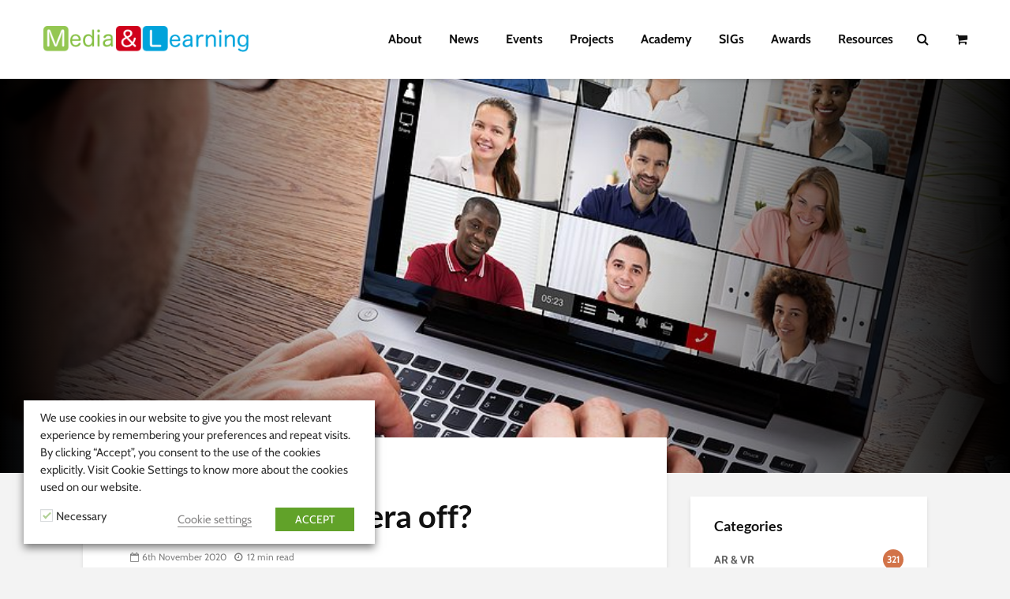

--- FILE ---
content_type: text/html; charset=UTF-8
request_url: https://media-and-learning.eu/type/featured-articles/camera-on-camera-off/
body_size: 29831
content:
<!DOCTYPE html>
<html lang="en-GB" class="no-js">
<head>
	<meta name="Generator" content="Drupal 9 (https://www.drupal.org)" />
<meta name="MobileOptimized" content="width" />
<meta name="HandheldFriendly" content="true" />
<meta charset="UTF-8">
	<meta name="viewport" content="width=device-width,initial-scale=1.0">
		
	<link rel="profile" href="https://gmpg.org/xfn/11" />
		<title>Camera on? Camera off? - Media and Learning Association</title>
	<style>img:is([sizes="auto" i],[sizes^="auto," i]){contain-intrinsic-size:3000px 1500px}</style>
	<meta name="robots" content="max-snippet:-1,max-image-preview:large,max-video-preview:-1" />
<link rel="canonical" href="https://media-and-learning.eu/type/featured-articles/camera-on-camera-off/" />
<meta name="description" content="Should your college students have their camera ‘on’, or camera ‘off’ during an online lesson? This has been quite a topic of discussion since teaching went…" />
<meta property="og:type" content="article" />
<meta property="og:locale" content="en_GB" />
<meta property="og:site_name" content="Media and Learning Association" />
<meta property="og:title" content="Camera on? Camera off?" />
<meta property="og:description" content="Should your college students have their camera ‘on’, or camera ‘off’ during an online lesson? This has been quite a topic of discussion since teaching went online earlier this year. A view of how…" />
<meta property="og:url" content="https://media-and-learning.eu/type/featured-articles/camera-on-camera-off/" />
<meta property="og:image" content="https://media-and-learning.eu/files/2020/11/bigstock-Online-Video-Conference-Web-Ca-381741311.jpg" />
<meta property="og:image:width" content="900" />
<meta property="og:image:height" content="600" />
<meta property="article:published_time" content="2020-11-06T16:15:29+00:00" />
<meta property="article:modified_time" content="2020-12-01T08:17:44+00:00" />
<meta name="twitter:card" content="summary_large_image" />
<meta name="twitter:title" content="Camera on? Camera off?" />
<meta name="twitter:description" content="Should your college students have their camera ‘on’, or camera ‘off’ during an online lesson? This has been quite a topic of discussion since teaching went online earlier this year. A view of how…" />
<meta name="twitter:image" content="https://media-and-learning.eu/files/2020/11/bigstock-Online-Video-Conference-Web-Ca-381741311.jpg" />
<meta name="google-site-verification" content="EXNg6Ci_iU8oYVhD-q1hL26yYHAzo4_wgtaqyvPzmqo" />
<script type="application/ld+json">{"@context":"https://schema.org","@graph":[{"@type":"WebSite","@id":"https://media-and-learning.eu/#/schema/WebSite","url":"https://media-and-learning.eu/","name":"Media and Learning Association","description":"Promoting and stimulating the use of media","inLanguage":"en-GB","potentialAction":{"@type":"SearchAction","target":{"@type":"EntryPoint","urlTemplate":"https://media-and-learning.eu/search/{search_term_string}/"},"query-input":"required name=search_term_string"},"publisher":{"@type":"Organization","@id":"https://media-and-learning.eu/#/schema/Organization","name":"Media and Learning Association","url":"https://media-and-learning.eu/","logo":{"@type":"ImageObject","url":"https://media-and-learning.eu/files/2020/09/cropped-mandl_favicon.png","contentUrl":"https://media-and-learning.eu/files/2020/09/cropped-mandl_favicon.png","width":512,"height":512,"contentSize":"22680"}}},{"@type":"WebPage","@id":"https://media-and-learning.eu/type/featured-articles/camera-on-camera-off/","url":"https://media-and-learning.eu/type/featured-articles/camera-on-camera-off/","name":"Camera on? Camera off? - Media and Learning Association","description":"Should your college students have their camera ‘on’, or camera ‘off’ during an online lesson? This has been quite a topic of discussion since teaching went…","inLanguage":"en-GB","isPartOf":{"@id":"https://media-and-learning.eu/#/schema/WebSite"},"breadcrumb":{"@type":"BreadcrumbList","@id":"https://media-and-learning.eu/#/schema/BreadcrumbList","itemListElement":[{"@type":"ListItem","position":1,"item":"https://media-and-learning.eu/","name":"Media and Learning Association"},{"@type":"ListItem","position":2,"item":"https://media-and-learning.eu/category/type/","name":"Category: Type"},{"@type":"ListItem","position":3,"item":"https://media-and-learning.eu/category/type/featured-articles/","name":"Category: Featured Articles"},{"@type":"ListItem","position":4,"name":"Camera on? Camera off?"}]},"potentialAction":{"@type":"ReadAction","target":"https://media-and-learning.eu/type/featured-articles/camera-on-camera-off/"},"datePublished":"2020-11-06T16:15:29+00:00","dateModified":"2020-12-01T08:17:44+00:00","author":{"@type":"Person","@id":"https://media-and-learning.eu/#/schema/Person/59b23bc5581996b6b9fe2b4e9c283109","name":"Sally Reynolds"}}]}</script>
<script type="application/ld+json">{"@context":"https://schema.org","@type":"Article","mainEntityOfPage":{"@type":"WebPage","@id":"https://media-and-learning.eu/type/featured-articles/camera-on-camera-off/"},"headline":"Camera on? Camera off?","image":{"@type":"ImageObject","url":"https://media-and-learning.eu/files/2020/11/bigstock-Online-Video-Conference-Web-Ca-381741311.jpg","width":900,"height":600},"datePublished":"2020-11-06T16:15:29+00:00","dateModified":"2020-12-01T08:17:44+00:00","author":{"@type":"Person","name":"Sally Reynolds","url":"https://media-and-learning.eu/author/sally-reynolds/"},"publisher":{"@type":"Organization","name":"Media and Learning Association","logo":{"@type":"ImageObject","url":"https://media-and-learning.eu/files/2020/09/cropped-mandl_favicon-60x60.png","width":60,"height":60}},"description":"Should your college students have their camera ‘on’, or camera ‘off’ during an online lesson? This has been quite a topic of discussion since teaching went…"}</script>
<link rel='dns-prefetch' href='//cdn.jsdelivr.net' />
<link rel='dns-prefetch' href='//ajax.googleapis.com' />
<link rel='dns-prefetch' href='//fonts.googleapis.com' />
<link rel="alternate" type="application/rss+xml" title="Media and Learning Association &raquo; Feed" href="https://media-and-learning.eu/feed/" />
<link rel="alternate" type="application/rss+xml" title="Media and Learning Association &raquo; Comments Feed" href="https://media-and-learning.eu/comments/feed/" />
<link rel="alternate" type="application/rss+xml" title="Media and Learning Association &raquo; Camera on? Camera off? Comments Feed" href="https://media-and-learning.eu/type/featured-articles/camera-on-camera-off/feed/" />
<script data-optimized="1" type="text/javascript">window._wpemojiSettings={"baseUrl":"https:\/\/s.w.org\/images\/core\/emoji\/16.0.1\/72x72\/","ext":".png","svgUrl":"https:\/\/s.w.org\/images\/core\/emoji\/16.0.1\/svg\/","svgExt":".svg","source":{"concatemoji":"https:\/\/media-and-learning.eu\/includes\/js\/wp-emoji-release.min.js?ver=6.8.3"}};
/*! This file is auto-generated */
!function(s,n){var o,i,e;function c(e){try{var t={supportTests:e,timestamp:(new Date).valueOf()};sessionStorage.setItem(o,JSON.stringify(t))}catch(e){}}function p(e,t,n){e.clearRect(0,0,e.canvas.width,e.canvas.height),e.fillText(t,0,0);var t=new Uint32Array(e.getImageData(0,0,e.canvas.width,e.canvas.height).data),a=(e.clearRect(0,0,e.canvas.width,e.canvas.height),e.fillText(n,0,0),new Uint32Array(e.getImageData(0,0,e.canvas.width,e.canvas.height).data));return t.every(function(e,t){return e===a[t]})}function u(e,t){e.clearRect(0,0,e.canvas.width,e.canvas.height),e.fillText(t,0,0);for(var n=e.getImageData(16,16,1,1),a=0;a<n.data.length;a++)if(0!==n.data[a])return!1;return!0}function f(e,t,n,a){switch(t){case"flag":return n(e,"\ud83c\udff3\ufe0f\u200d\u26a7\ufe0f","\ud83c\udff3\ufe0f\u200b\u26a7\ufe0f")?!1:!n(e,"\ud83c\udde8\ud83c\uddf6","\ud83c\udde8\u200b\ud83c\uddf6")&&!n(e,"\ud83c\udff4\udb40\udc67\udb40\udc62\udb40\udc65\udb40\udc6e\udb40\udc67\udb40\udc7f","\ud83c\udff4\u200b\udb40\udc67\u200b\udb40\udc62\u200b\udb40\udc65\u200b\udb40\udc6e\u200b\udb40\udc67\u200b\udb40\udc7f");case"emoji":return!a(e,"\ud83e\udedf")}return!1}function g(e,t,n,a){var r="undefined"!=typeof WorkerGlobalScope&&self instanceof WorkerGlobalScope?new OffscreenCanvas(300,150):s.createElement("canvas"),o=r.getContext("2d",{willReadFrequently:!0}),i=(o.textBaseline="top",o.font="600 32px Arial",{});return e.forEach(function(e){i[e]=t(o,e,n,a)}),i}function t(e){var t=s.createElement("script");t.src=e,t.defer=!0,s.head.appendChild(t)}"undefined"!=typeof Promise&&(o="wpEmojiSettingsSupports",i=["flag","emoji"],n.supports={everything:!0,everythingExceptFlag:!0},e=new Promise(function(e){s.addEventListener("DOMContentLoaded",e,{once:!0})}),new Promise(function(t){var n=function(){try{var e=JSON.parse(sessionStorage.getItem(o));if("object"==typeof e&&"number"==typeof e.timestamp&&(new Date).valueOf()<e.timestamp+604800&&"object"==typeof e.supportTests)return e.supportTests}catch(e){}return null}();if(!n){if("undefined"!=typeof Worker&&"undefined"!=typeof OffscreenCanvas&&"undefined"!=typeof URL&&URL.createObjectURL&&"undefined"!=typeof Blob)try{var e="postMessage("+g.toString()+"("+[JSON.stringify(i),f.toString(),p.toString(),u.toString()].join(",")+"));",a=new Blob([e],{type:"text/javascript"}),r=new Worker(URL.createObjectURL(a),{name:"wpTestEmojiSupports"});return void(r.onmessage=function(e){c(n=e.data),r.terminate(),t(n)})}catch(e){}c(n=g(i,f,p,u))}t(n)}).then(function(e){for(var t in e)n.supports[t]=e[t],n.supports.everything=n.supports.everything&&n.supports[t],"flag"!==t&&(n.supports.everythingExceptFlag=n.supports.everythingExceptFlag&&n.supports[t]);n.supports.everythingExceptFlag=n.supports.everythingExceptFlag&&!n.supports.flag,n.DOMReady=!1,n.readyCallback=function(){n.DOMReady=!0}}).then(function(){return e}).then(function(){var e;n.supports.everything||(n.readyCallback(),(e=n.source||{}).concatemoji?t(e.concatemoji):e.wpemoji&&e.twemoji&&(t(e.twemoji),t(e.wpemoji)))}))}((window,document),window._wpemojiSettings)</script>
<link data-optimized="1" rel='stylesheet' id='woocommerce-smart-coupons-available-coupons-block-css' href='https://media-and-learning.eu/data/litespeed/css/14b2df897d6c29e9a1318fea09e2c2c3.css?ver=79c92' type='text/css' media='all' />
<link data-optimized="1" rel='stylesheet' id='wp-components-css' href='https://media-and-learning.eu/data/litespeed/css/d25967f53374f5efd06d2e15a89ef303.css?ver=0c26a' type='text/css' media='all' />
<link data-optimized="1" rel='stylesheet' id='woocommerce-smart-coupons-send-coupon-form-block-css' href='https://media-and-learning.eu/data/litespeed/css/ba3c5a2016ac05cfe048b74b8c82f4e7.css?ver=f397b' type='text/css' media='all' />
<link data-optimized="1" rel='stylesheet' id='woocommerce-smart-coupons-action-tab-frontend-css' href='https://media-and-learning.eu/data/litespeed/css/794a6601929f6354b1744195b234f9c0.css?ver=1618a' type='text/css' media='all' />
<link data-optimized="1" rel='stylesheet' id='jquery-ui-css' href='https://media-and-learning.eu/data/litespeed/css/818e39a2dec14b94ab5d2bf03ef4386d.css?ver=a6967' type='text/css' media='all' />
<link data-optimized="1" rel='stylesheet' id='select2-css' href='https://media-and-learning.eu/data/litespeed/css/fe6ede1795d03e48daac9e3bbcfdb144.css?ver=db144' type='text/css' media='all' />
<style id='wp-emoji-styles-inline-css' type='text/css'>img.wp-smiley,img.emoji{display:inline!important;border:none!important;box-shadow:none!important;height:1em!important;width:1em!important;margin:0 0.07em!important;vertical-align:-0.1em!important;background:none!important;padding:0!important}</style>
<link data-optimized="1" rel='stylesheet' id='wp-block-library-css' href='https://media-and-learning.eu/data/litespeed/css/10eb067f4e7b376223276b25e8fdc4dd.css?ver=ec2aa' type='text/css' media='all' />
<style id='classic-theme-styles-inline-css' type='text/css'>
/*! This file is auto-generated */
.wp-block-button__link{color:#fff;background-color:#32373c;border-radius:9999px;box-shadow:none;text-decoration:none;padding:calc(.667em + 2px) calc(1.333em + 2px);font-size:1.125em}.wp-block-file__button{background:#32373c;color:#fff;text-decoration:none}</style>
<style id='flux-checkout-cross-sell-style-inline-css' type='text/css'>
/*!**************************************************************************************************************************************************************************************************************************************************!*\
  !*** css ./node_modules/css-loader/dist/cjs.js??ruleSet[1].rules[4].use[1]!./node_modules/postcss-loader/dist/cjs.js??ruleSet[1].rules[4].use[2]!./node_modules/sass-loader/dist/cjs.js??ruleSet[1].rules[4].use[3]!./src/cross-sell/style.scss ***!
  \**************************************************************************************************************************************************************************************************************************************************/
</style>
<style id='flux-checkout-elements-placeholder-style-inline-css' type='text/css'>
/*!************************************************************************************************************************************************************************************************************************************************************!*\
  !*** css ./node_modules/css-loader/dist/cjs.js??ruleSet[1].rules[4].use[1]!./node_modules/postcss-loader/dist/cjs.js??ruleSet[1].rules[4].use[2]!./node_modules/sass-loader/dist/cjs.js??ruleSet[1].rules[4].use[3]!./src/elements-placeholder/style.scss ***!
  \************************************************************************************************************************************************************************************************************************************************************/
</style>
<link data-optimized="1" rel='stylesheet' id='ultimate_blocks-cgb-style-css-css' href='https://media-and-learning.eu/data/litespeed/css/6757e3701b043b4392e8bb605010f6c1.css?ver=68cf6' type='text/css' media='all' />
<style id='global-styles-inline-css' type='text/css'>:root{--wp--preset--aspect-ratio--square:1;--wp--preset--aspect-ratio--4-3:4/3;--wp--preset--aspect-ratio--3-4:3/4;--wp--preset--aspect-ratio--3-2:3/2;--wp--preset--aspect-ratio--2-3:2/3;--wp--preset--aspect-ratio--16-9:16/9;--wp--preset--aspect-ratio--9-16:9/16;--wp--preset--color--black:#000000;--wp--preset--color--cyan-bluish-gray:#abb8c3;--wp--preset--color--white:#ffffff;--wp--preset--color--pale-pink:#f78da7;--wp--preset--color--vivid-red:#cf2e2e;--wp--preset--color--luminous-vivid-orange:#ff6900;--wp--preset--color--luminous-vivid-amber:#fcb900;--wp--preset--color--light-green-cyan:#7bdcb5;--wp--preset--color--vivid-green-cyan:#00d084;--wp--preset--color--pale-cyan-blue:#8ed1fc;--wp--preset--color--vivid-cyan-blue:#0693e3;--wp--preset--color--vivid-purple:#9b51e0;--wp--preset--color--gridlove-acc:#009cff;--wp--preset--color--gridlove-meta:#818181;--wp--preset--color--gridlove-txt:#5e5e5e;--wp--preset--color--gridlove-bg:#ffffff;--wp--preset--color--gridlove-highlight-acc:#b5e1ff;--wp--preset--color--gridlove-highlight-txt:#ffffff;--wp--preset--color--gridlove-highlight-bg:#083b5c;--wp--preset--color--gridlove-cat-2:#009cff;--wp--preset--color--gridlove-cat-3:#dd3333;--wp--preset--color--gridlove-cat-4:#81d742;--wp--preset--color--gridlove-cat-6:#dd9933;--wp--preset--color--gridlove-cat-7:#1e73be;--wp--preset--color--gridlove-cat-5:#8224e3;--wp--preset--color--gridlove-cat-49:#848484;--wp--preset--color--gridlove-cat-56:#098c42;--wp--preset--color--gridlove-cat-61:#8c0025;--wp--preset--color--gridlove-cat-129:#000000;--wp--preset--color--gridlove-cat-271:#d27348;--wp--preset--color--gridlove-cat-270:#562966;--wp--preset--color--gridlove-cat-275:#991b61;--wp--preset--color--gridlove-cat-272:#1c706b;--wp--preset--color--gridlove-cat-276:#33a7da;--wp--preset--color--gridlove-cat-274:#3e78ab;--wp--preset--color--gridlove-cat-362:#b61926;--wp--preset--color--gridlove-cat-375:#e1a12c;--wp--preset--gradient--vivid-cyan-blue-to-vivid-purple:linear-gradient(135deg,rgba(6,147,227,1) 0%,rgb(155,81,224) 100%);--wp--preset--gradient--light-green-cyan-to-vivid-green-cyan:linear-gradient(135deg,rgb(122,220,180) 0%,rgb(0,208,130) 100%);--wp--preset--gradient--luminous-vivid-amber-to-luminous-vivid-orange:linear-gradient(135deg,rgba(252,185,0,1) 0%,rgba(255,105,0,1) 100%);--wp--preset--gradient--luminous-vivid-orange-to-vivid-red:linear-gradient(135deg,rgba(255,105,0,1) 0%,rgb(207,46,46) 100%);--wp--preset--gradient--very-light-gray-to-cyan-bluish-gray:linear-gradient(135deg,rgb(238,238,238) 0%,rgb(169,184,195) 100%);--wp--preset--gradient--cool-to-warm-spectrum:linear-gradient(135deg,rgb(74,234,220) 0%,rgb(151,120,209) 20%,rgb(207,42,186) 40%,rgb(238,44,130) 60%,rgb(251,105,98) 80%,rgb(254,248,76) 100%);--wp--preset--gradient--blush-light-purple:linear-gradient(135deg,rgb(255,206,236) 0%,rgb(152,150,240) 100%);--wp--preset--gradient--blush-bordeaux:linear-gradient(135deg,rgb(254,205,165) 0%,rgb(254,45,45) 50%,rgb(107,0,62) 100%);--wp--preset--gradient--luminous-dusk:linear-gradient(135deg,rgb(255,203,112) 0%,rgb(199,81,192) 50%,rgb(65,88,208) 100%);--wp--preset--gradient--pale-ocean:linear-gradient(135deg,rgb(255,245,203) 0%,rgb(182,227,212) 50%,rgb(51,167,181) 100%);--wp--preset--gradient--electric-grass:linear-gradient(135deg,rgb(202,248,128) 0%,rgb(113,206,126) 100%);--wp--preset--gradient--midnight:linear-gradient(135deg,rgb(2,3,129) 0%,rgb(40,116,252) 100%);--wp--preset--font-size--small:12.8px;--wp--preset--font-size--medium:20px;--wp--preset--font-size--large:20.8px;--wp--preset--font-size--x-large:42px;--wp--preset--font-size--normal:16px;--wp--preset--font-size--huge:27.2px;--wp--preset--spacing--20:0.44rem;--wp--preset--spacing--30:0.67rem;--wp--preset--spacing--40:1rem;--wp--preset--spacing--50:1.5rem;--wp--preset--spacing--60:2.25rem;--wp--preset--spacing--70:3.38rem;--wp--preset--spacing--80:5.06rem;--wp--preset--shadow--natural:6px 6px 9px rgba(0, 0, 0, 0.2);--wp--preset--shadow--deep:12px 12px 50px rgba(0, 0, 0, 0.4);--wp--preset--shadow--sharp:6px 6px 0px rgba(0, 0, 0, 0.2);--wp--preset--shadow--outlined:6px 6px 0px -3px rgba(255, 255, 255, 1), 6px 6px rgba(0, 0, 0, 1);--wp--preset--shadow--crisp:6px 6px 0px rgba(0, 0, 0, 1)}:where(.is-layout-flex){gap:.5em}:where(.is-layout-grid){gap:.5em}body .is-layout-flex{display:flex}.is-layout-flex{flex-wrap:wrap;align-items:center}.is-layout-flex>:is(*,div){margin:0}body .is-layout-grid{display:grid}.is-layout-grid>:is(*,div){margin:0}:where(.wp-block-columns.is-layout-flex){gap:2em}:where(.wp-block-columns.is-layout-grid){gap:2em}:where(.wp-block-post-template.is-layout-flex){gap:1.25em}:where(.wp-block-post-template.is-layout-grid){gap:1.25em}.has-black-color{color:var(--wp--preset--color--black)!important}.has-cyan-bluish-gray-color{color:var(--wp--preset--color--cyan-bluish-gray)!important}.has-white-color{color:var(--wp--preset--color--white)!important}.has-pale-pink-color{color:var(--wp--preset--color--pale-pink)!important}.has-vivid-red-color{color:var(--wp--preset--color--vivid-red)!important}.has-luminous-vivid-orange-color{color:var(--wp--preset--color--luminous-vivid-orange)!important}.has-luminous-vivid-amber-color{color:var(--wp--preset--color--luminous-vivid-amber)!important}.has-light-green-cyan-color{color:var(--wp--preset--color--light-green-cyan)!important}.has-vivid-green-cyan-color{color:var(--wp--preset--color--vivid-green-cyan)!important}.has-pale-cyan-blue-color{color:var(--wp--preset--color--pale-cyan-blue)!important}.has-vivid-cyan-blue-color{color:var(--wp--preset--color--vivid-cyan-blue)!important}.has-vivid-purple-color{color:var(--wp--preset--color--vivid-purple)!important}.has-black-background-color{background-color:var(--wp--preset--color--black)!important}.has-cyan-bluish-gray-background-color{background-color:var(--wp--preset--color--cyan-bluish-gray)!important}.has-white-background-color{background-color:var(--wp--preset--color--white)!important}.has-pale-pink-background-color{background-color:var(--wp--preset--color--pale-pink)!important}.has-vivid-red-background-color{background-color:var(--wp--preset--color--vivid-red)!important}.has-luminous-vivid-orange-background-color{background-color:var(--wp--preset--color--luminous-vivid-orange)!important}.has-luminous-vivid-amber-background-color{background-color:var(--wp--preset--color--luminous-vivid-amber)!important}.has-light-green-cyan-background-color{background-color:var(--wp--preset--color--light-green-cyan)!important}.has-vivid-green-cyan-background-color{background-color:var(--wp--preset--color--vivid-green-cyan)!important}.has-pale-cyan-blue-background-color{background-color:var(--wp--preset--color--pale-cyan-blue)!important}.has-vivid-cyan-blue-background-color{background-color:var(--wp--preset--color--vivid-cyan-blue)!important}.has-vivid-purple-background-color{background-color:var(--wp--preset--color--vivid-purple)!important}.has-black-border-color{border-color:var(--wp--preset--color--black)!important}.has-cyan-bluish-gray-border-color{border-color:var(--wp--preset--color--cyan-bluish-gray)!important}.has-white-border-color{border-color:var(--wp--preset--color--white)!important}.has-pale-pink-border-color{border-color:var(--wp--preset--color--pale-pink)!important}.has-vivid-red-border-color{border-color:var(--wp--preset--color--vivid-red)!important}.has-luminous-vivid-orange-border-color{border-color:var(--wp--preset--color--luminous-vivid-orange)!important}.has-luminous-vivid-amber-border-color{border-color:var(--wp--preset--color--luminous-vivid-amber)!important}.has-light-green-cyan-border-color{border-color:var(--wp--preset--color--light-green-cyan)!important}.has-vivid-green-cyan-border-color{border-color:var(--wp--preset--color--vivid-green-cyan)!important}.has-pale-cyan-blue-border-color{border-color:var(--wp--preset--color--pale-cyan-blue)!important}.has-vivid-cyan-blue-border-color{border-color:var(--wp--preset--color--vivid-cyan-blue)!important}.has-vivid-purple-border-color{border-color:var(--wp--preset--color--vivid-purple)!important}.has-vivid-cyan-blue-to-vivid-purple-gradient-background{background:var(--wp--preset--gradient--vivid-cyan-blue-to-vivid-purple)!important}.has-light-green-cyan-to-vivid-green-cyan-gradient-background{background:var(--wp--preset--gradient--light-green-cyan-to-vivid-green-cyan)!important}.has-luminous-vivid-amber-to-luminous-vivid-orange-gradient-background{background:var(--wp--preset--gradient--luminous-vivid-amber-to-luminous-vivid-orange)!important}.has-luminous-vivid-orange-to-vivid-red-gradient-background{background:var(--wp--preset--gradient--luminous-vivid-orange-to-vivid-red)!important}.has-very-light-gray-to-cyan-bluish-gray-gradient-background{background:var(--wp--preset--gradient--very-light-gray-to-cyan-bluish-gray)!important}.has-cool-to-warm-spectrum-gradient-background{background:var(--wp--preset--gradient--cool-to-warm-spectrum)!important}.has-blush-light-purple-gradient-background{background:var(--wp--preset--gradient--blush-light-purple)!important}.has-blush-bordeaux-gradient-background{background:var(--wp--preset--gradient--blush-bordeaux)!important}.has-luminous-dusk-gradient-background{background:var(--wp--preset--gradient--luminous-dusk)!important}.has-pale-ocean-gradient-background{background:var(--wp--preset--gradient--pale-ocean)!important}.has-electric-grass-gradient-background{background:var(--wp--preset--gradient--electric-grass)!important}.has-midnight-gradient-background{background:var(--wp--preset--gradient--midnight)!important}.has-small-font-size{font-size:var(--wp--preset--font-size--small)!important}.has-medium-font-size{font-size:var(--wp--preset--font-size--medium)!important}.has-large-font-size{font-size:var(--wp--preset--font-size--large)!important}.has-x-large-font-size{font-size:var(--wp--preset--font-size--x-large)!important}:where(.wp-block-post-template.is-layout-flex){gap:1.25em}:where(.wp-block-post-template.is-layout-grid){gap:1.25em}:where(.wp-block-columns.is-layout-flex){gap:2em}:where(.wp-block-columns.is-layout-grid){gap:2em}:root :where(.wp-block-pullquote){font-size:1.5em;line-height:1.6}</style>
<link data-optimized="1" rel='stylesheet' id='mks_shortcodes_simple_line_icons-css' href='https://media-and-learning.eu/data/litespeed/css/4d367bfe97174d5df30ec290863cbad9.css?ver=10107' type='text/css' media='screen' />
<link data-optimized="1" rel='stylesheet' id='mks_shortcodes_css-css' href='https://media-and-learning.eu/data/litespeed/css/e1fb38ac3d88413de2e78b495e46bede.css?ver=78290' type='text/css' media='screen' />
<link data-optimized="1" rel='stylesheet' id='remoji-css-css' href='https://media-and-learning.eu/data/litespeed/css/461b3c7ab9a6c7505f192fd3d46c50c5.css?ver=3d96c' type='text/css' media='all' />
<link data-optimized="1" rel='stylesheet' id='ub-extension-style-css-css' href='https://media-and-learning.eu/data/litespeed/css/3c49e983e88915dca24300cd63dfb865.css?ver=90703' type='text/css' media='all' />
<link data-optimized="1" rel='stylesheet' id='cookie-law-info-css' href='https://media-and-learning.eu/data/litespeed/css/5b5cc48719737b46c8b1982cfba6f840.css?ver=967ca' type='text/css' media='all' />
<link data-optimized="1" rel='stylesheet' id='cookie-law-info-gdpr-css' href='https://media-and-learning.eu/data/litespeed/css/fedf78c0d2bdcdf46eaa9fe80586eaf9.css?ver=fe145' type='text/css' media='all' />
<style id='cookie-law-info-gdpr-inline-css' type='text/css'>.cli-modal-content,.cli-tab-content{background-color:#fff}.cli-privacy-content-text,.cli-modal .cli-modal-dialog,.cli-tab-container p,a.cli-privacy-readmore{color:#000}.cli-tab-header{background-color:#f2f2f2}.cli-tab-header,.cli-tab-header a.cli-nav-link,span.cli-necessary-caption,.cli-switch .cli-slider:after{color:#000}.cli-switch .cli-slider:before{background-color:#fff}.cli-switch input:checked+.cli-slider:before{background-color:#fff}.cli-switch .cli-slider{background-color:#e3e1e8}.cli-switch input:checked+.cli-slider{background-color:#28a745}.cli-modal-close svg{fill:#000}.cli-tab-footer .wt-cli-privacy-accept-all-btn{background-color:#00acad;color:#fff}.cli-tab-footer .wt-cli-privacy-accept-btn{background-color:#00acad;color:#fff}.cli-tab-header a:before{border-right:1px solid #000;border-bottom:1px solid #000}</style>
<link data-optimized="1" rel='stylesheet' id='woocommerce-layout-css' href='https://media-and-learning.eu/data/litespeed/css/96135cf30851df38320667e041b0b8d9.css?ver=52ac5' type='text/css' media='all' />
<link data-optimized="1" rel='stylesheet' id='woocommerce-smallscreen-css' href='https://media-and-learning.eu/data/litespeed/css/ca751d4f13cdb62a8a7b3bca4afcdf76.css?ver=2ec27' type='text/css' media='only screen and (max-width: 768px)' />
<link data-optimized="1" rel='stylesheet' id='woocommerce-general-css' href='https://media-and-learning.eu/data/litespeed/css/ebd1c5dd3c204935167cd0c03f2f2351.css?ver=4a359' type='text/css' media='all' />
<style id='woocommerce-inline-inline-css' type='text/css'>.woocommerce form .form-row .required{visibility:visible}</style>
<link data-optimized="1" rel='stylesheet' id='h5p-plugin-styles-css' href='https://media-and-learning.eu/data/litespeed/css/d083c4b01817dea8eca7bed86a65d37b.css?ver=8fcb7' type='text/css' media='all' />
<link data-optimized="1" rel='stylesheet' id='lity-css' href='https://media-and-learning.eu/data/litespeed/css/f4d2e984b87507c60ddeb344d95f857a.css?ver=1cf07' type='text/css' media='all' />
<link data-optimized="1" rel='stylesheet' id='gridlove-fonts-css' href='https://media-and-learning.eu/data/litespeed/css/13fbc0b09bc7d11df3ab8357ece7e19b.css?ver=7e19b' type='text/css' media='all' />
<link data-optimized="1" rel='stylesheet' id='gridlove-main-css' href='https://media-and-learning.eu/data/litespeed/css/4ccbb69dbb3bf093ab55965a99d687ed.css?ver=8107d' type='text/css' media='all' />
<style id='gridlove-main-inline-css' type='text/css'>body{font-size:16px}h1,.h1{font-size:40px}h2,.h2,.col-lg-12 .gridlove-post-b .h3{font-size:24px}h3,.h3{font-size:20px}h4,.h4{font-size:18px}h5,.h5{font-size:16px}h6,.h6{font-size:14px}.widget,.gridlove-header-responsive .sub-menu,.gridlove-site-header .sub-menu{font-size:14px}.gridlove-main-navigation{font-size:16px}.gridlove-post{font-size:16px}body{background-color:#f3f3f3;color:#5e5e5e;font-family:'Cabin';font-weight:400}h1,h2,h3,h4,h5,h6,.h1,.h2,.h3,.h4,.h5,.h6,blockquote,thead td,.comment-author b,q:before,#bbpress-forums .bbp-forum-title,#bbpress-forums .bbp-topic-permalink{color:#111;font-family:'Lato';font-weight:700}.gridlove-main-nav a,.gridlove-posts-widget a{font-family:'Cabin';font-weight:700}.gridlove-header-top{background-color:#222;color:#ddd}.gridlove-header-top a{color:#ddd}.gridlove-header-top a:hover{color:#fff}.gridlove-header-wrapper,.gridlove-header-middle .sub-menu,.gridlove-header-responsive,.gridlove-header-responsive .sub-menu{background-color:#fff}.gridlove-header-middle,.gridlove-header-middle a,.gridlove-header-responsive,.gridlove-header-responsive a{color:#111}.gridlove-header-middle a:hover,.gridlove-header-middle .gridlove-sidebar-action:hover,.gridlove-header-middle .gridlove-actions-button>span:hover,.gridlove-header-middle .current_page_item>a,.gridlove-header-middle .current_page_ancestor>a,.gridlove-header-middle .current-menu-item>a,.gridlove-header-middle .current-menu-ancestor>a,.gridlove-header-middle .gridlove-category-menu article:hover a,.gridlove-header-responsive a:hover{color:#009cff}.gridlove-header-middle .active>span,.gridlove-header-middle .gridlove-main-nav>li.menu-item-has-children:hover>a,.gridlove-header-middle .gridlove-social-icons:hover>span,.gridlove-header-responsive .active>span{background-color:rgb(17 17 17 / .05)}.gridlove-header-middle .gridlove-button-search{background-color:#009cff}.gridlove-header-middle .gridlove-search-form input{border-color:rgb(17 17 17 / .1)}.gridlove-header-middle .sub-menu,.gridlove-header-responsive .sub-menu{border-top:1px solid rgb(17 17 17 / .05)}.gridlove-header-middle{height:100px}.gridlove-logo{max-height:100px}.gridlove-branding-bg{background:#f0233b}.gridlove-header-responsive .gridlove-actions-button:hover>span{color:#009cff}.gridlove-sidebar-action .gridlove-bars:before,.gridlove-sidebar-action .gridlove-bars:after{background:#111}.gridlove-sidebar-action:hover .gridlove-bars:before,.gridlove-sidebar-action:hover .gridlove-bars:after{background:#009cff}.gridlove-sidebar-action .gridlove-bars{border-color:#111}.gridlove-sidebar-action:hover .gridlove-bars{border-color:#009cff}.gridlove-header-bottom .sub-menu{background-color:#fff}.gridlove-header-bottom .sub-menu a{color:#111}.gridlove-header-bottom .sub-menu a:hover,.gridlove-header-bottom .gridlove-category-menu article:hover a{color:#009cff}.gridlove-header-bottom{background-color:#fff}.gridlove-header-bottom,.gridlove-header-bottom a{color:#111}.gridlove-header-bottom a:hover,.gridlove-header-bottom .gridlove-sidebar-action:hover,.gridlove-header-bottom .gridlove-actions-button>span:hover,.gridlove-header-bottom .current_page_item>a,.gridlove-header-bottom .current_page_ancestor>a,.gridlove-header-bottom .current-menu-item>a,.gridlove-header-bottom .current-menu-ancestor>a{color:#009cff}.gridlove-header-bottom .active>span,.gridlove-header-bottom .gridlove-main-nav>li.menu-item-has-children:hover>a,.gridlove-header-bottom .gridlove-social-icons:hover>span{background-color:rgb(17 17 17 / .05)}.gridlove-header-bottom .gridlove-search-form input{border-color:rgb(17 17 17 / .1)}.gridlove-header-bottom,.gridlove-header-bottom .sub-menu{border-top:1px solid rgb(17 17 17 / .07)}.gridlove-header-bottom .gridlove-button-search{background-color:#009cff}.gridlove-header-sticky,.gridlove-header-sticky .sub-menu{background-color:#fff}.gridlove-header-sticky,.gridlove-header-sticky a{color:#111}.gridlove-header-sticky a:hover,.gridlove-header-sticky .gridlove-sidebar-action:hover,.gridlove-header-sticky .gridlove-actions-button>span:hover,.gridlove-header-sticky .current_page_item>a,.gridlove-header-sticky .current_page_ancestor>a,.gridlove-header-sticky .current-menu-item>a,.gridlove-header-sticky .current-menu-ancestor>a,.gridlove-header-sticky .gridlove-category-menu article:hover a{color:#009cff}.gridlove-header-sticky .active>span,.gridlove-header-sticky .gridlove-main-nav>li.menu-item-has-children:hover>a,.gridlove-header-sticky .gridlove-social-icons:hover>span{background-color:rgb(17 17 17 / .05)}.gridlove-header-sticky .gridlove-search-form input{border-color:rgb(17 17 17 / .1)}.gridlove-header-sticky .sub-menu{border-top:1px solid rgb(17 17 17 / .05)}.gridlove-header-sticky .gridlove-button-search{background-color:#009cff}.gridlove-cover-area,.gridlove-cover{height:500px}.gridlove-cover-area .gridlove-cover-bg img{width:1500px}.gridlove-box,#disqus_thread{background:#fff}a{color:#5e5e5e}.entry-title a{color:#111}a:hover,.comment-reply-link,#cancel-comment-reply-link,.gridlove-box .entry-title a:hover,.gridlove-posts-widget article:hover a{color:#009cff}.entry-content p a,.widget_text a,.entry-content ul a,.entry-content ol a,.gridlove-text-module-content p a{color:#009cff;border-color:rgb(0 156 255 / .8)}.entry-content p a:hover,.widget_text a:hover,.entry-content ul a:hover,.entry-content ol a:hover,.gridlove-text-module-content p a:hover{border-bottom:1px solid #fff0}.comment-reply-link:hover,.gallery .gallery-item a:after,.wp-block-gallery .blocks-gallery-item a:after,.wp-block-gallery figure a:after,.entry-content a.gridlove-popup-img{color:#5e5e5e}.gridlove-post-b .box-col-b:only-child .entry-title a,.gridlove-post-d .entry-overlay:only-child .entry-title a{color:#111}.gridlove-post-b .box-col-b:only-child .entry-title a:hover,.gridlove-post-d .entry-overlay:only-child .entry-title a:hover,.gridlove-content .entry-header .gridlove-breadcrumbs a,.gridlove-content .entry-header .gridlove-breadcrumbs a:hover,.module-header .gridlove-breadcrumbs a,.module-header .gridlove-breadcrumbs a:hover{color:#009cff}.gridlove-post-b .box-col-b:only-child .meta-item,.gridlove-post-b .box-col-b:only-child .entry-meta a,.gridlove-post-b .box-col-b:only-child .entry-meta span,.gridlove-post-d .entry-overlay:only-child .meta-item,.gridlove-post-d .entry-overlay:only-child .entry-meta a,.gridlove-post-d .entry-overlay:only-child .entry-meta span{color:#818181}.entry-meta .meta-item,.entry-meta a,.entry-meta span,.comment-metadata a{color:#818181}blockquote{color:rgb(17 17 17 / .8)}blockquote:before{color:rgb(17 17 17 / .15)}.entry-meta a:hover{color:#111}.widget_tag_cloud a,.entry-tags a,.entry-content .wp-block-tag-cloud a{background:rgb(94 94 94 / .1);color:#5e5e5e}.submit,.gridlove-button,.mks_autor_link_wrap a,.mks_read_more a,input[type="submit"],button[type="submit"],.gridlove-cat,.gridlove-pill,.gridlove-button-search,body div.wpforms-container-full .wpforms-form input[type=submit],body div.wpforms-container-full .wpforms-form button[type=submit],body div.wpforms-container-full .wpforms-form .wpforms-page-button,.add_to_cart_button{color:#FFF;background-color:#009cff}body div.wpforms-container-full .wpforms-form input[type=submit]:hover,body div.wpforms-container-full .wpforms-form input[type=submit]:focus,body div.wpforms-container-full .wpforms-form input[type=submit]:active,body div.wpforms-container-full .wpforms-form button[type=submit]:hover,body div.wpforms-container-full .wpforms-form button[type=submit]:focus,body div.wpforms-container-full .wpforms-form button[type=submit]:active,body div.wpforms-container-full .wpforms-form .wpforms-page-button:hover,body div.wpforms-container-full .wpforms-form .wpforms-page-button:active,body div.wpforms-container-full .wpforms-form .wpforms-page-button:focus{color:#FFF;background-color:#009cff}.wp-block-button__link{background-color:#009cff}.gridlove-button:hover,.add_to_cart_button:hover{color:#FFF}.gridlove-share a:hover{background:rgb(17 17 17 / .8);color:#FFF}.gridlove-pill:hover,.gridlove-author-links a:hover,.entry-category a:hover{background:#111;color:#FFF}.gridlove-cover-content .entry-category a:hover,.entry-overlay .entry-category a:hover,.gridlove-highlight .entry-category a:hover,.gridlove-box.gridlove-post-d .entry-overlay .entry-category a:hover,.gridlove-post-a .entry-category a:hover,.gridlove-highlight .gridlove-format-icon{background:#FFF;color:#111}.gridlove-author,.gridlove-prev-next-nav,.comment .comment-respond{border-color:rgb(94 94 94 / .1)}.gridlove-load-more a,.gridlove-pagination .gridlove-next a,.gridlove-pagination .gridlove-prev a,.gridlove-pagination .next,.gridlove-pagination .prev,.gridlove-infinite-scroll a,.double-bounce1,.double-bounce2,.gridlove-link-pages>span,.module-actions ul.page-numbers span.page-numbers{color:#FFF;background-color:#009cff}.gridlove-pagination .current{background-color:rgb(94 94 94 / .1)}.gridlove-highlight{background:#083b5c}.gridlove-highlight,.gridlove-highlight h4,.gridlove-highlight a{color:#fff}.gridlove-highlight .entry-meta .meta-item,.gridlove-highlight .entry-meta a,.gridlove-highlight .entry-meta span,.gridlove-highlight p{color:rgb(255 255 255 / .8)}.gridlove-highlight .gridlove-author-links .fa-link,.gridlove-highlight .gridlove_category_widget .gridlove-full-color li a:after{background:#b5e1ff}.gridlove-highlight .entry-meta a:hover{color:#fff}.gridlove-highlight.gridlove-post-d .entry-image a:after{background-color:rgb(8 59 92 / .7)}.gridlove-highlight.gridlove-post-d:hover .entry-image a:after{background-color:rgb(8 59 92 / .9)}.gridlove-highlight.gridlove-post-a .entry-image:hover>a:after,.gridlove-highlight.gridlove-post-b .entry-image:hover a:after{background-color:rgb(8 59 92 / .2)}.gridlove-highlight .gridlove-slider-controls>div{background-color:rgb(255 255 255 / .1);color:#fff}.gridlove-highlight .gridlove-slider-controls>div:hover{background-color:rgb(255 255 255 / .3);color:#fff}.gridlove-highlight.gridlove-box .entry-title a:hover{color:#b5e1ff}.gridlove-highlight.widget_meta a,.gridlove-highlight.widget_recent_entries li,.gridlove-highlight.widget_recent_comments li,.gridlove-highlight.widget_nav_menu a,.gridlove-highlight.widget_archive li,.gridlove-highlight.widget_pages a{border-color:rgb(255 255 255 / .1)}.gridlove-cover-content .entry-meta .meta-item,.gridlove-cover-content .entry-meta a,.gridlove-cover-content .entry-meta span,.gridlove-cover-area .gridlove-breadcrumbs,.gridlove-cover-area .gridlove-breadcrumbs a,.gridlove-cover-area .gridlove-breadcrumbs .breadcrumb_last,body .gridlove-content .entry-overlay .gridlove-breadcrumbs{color:rgb(255 255 255 / .8)}.gridlove-cover-content .entry-meta a:hover,.gridlove-cover-area .gridlove-breadcrumbs a:hover{color:rgb(255 255 255)}.module-title h2,.module-title .h2{color:#111}.gridlove-action-link,.gridlove-slider-controls>div,.module-actions ul.page-numbers .next.page-numbers,.module-actions ul.page-numbers .prev.page-numbers{background:rgb(17 17 17 / .1);color:#111}.gridlove-slider-controls>div:hover,.gridlove-action-link:hover,.module-actions ul.page-numbers .next.page-numbers:hover,.module-actions ul.page-numbers .prev.page-numbers:hover{color:#111;background:rgb(17 17 17 / .3)}.gridlove-pn-ico,.gridlove-author-links .fa-link{background:rgb(94 94 94 / .1);color:#5e5e5e}.gridlove-prev-next-nav a:hover .gridlove-pn-ico{background:rgb(0 156 255);color:#fff}.widget_meta a,.widget_recent_entries li,.widget_recent_comments li,.widget_nav_menu a,.widget_archive li,.widget_pages a,.widget_categories li,.gridlove_category_widget .gridlove-count-color li,.widget_categories .children li,.widget_archiv .children li{border-color:rgb(94 94 94 / .1)}.widget_recent_entries a:hover,.menu-item-has-children.active>span,.menu-item-has-children.active>a,.gridlove-nav-widget-acordion:hover,.widget_recent_comments .recentcomments a.url:hover{color:#009cff}.widget_recent_comments .url,.post-date,.widget_recent_comments .recentcomments,.gridlove-nav-widget-acordion,.widget_archive li,.rss-date,.widget_categories li,.widget_archive li{color:#818181}.widget_pages .children,.widget_nav_menu .sub-menu{background:#009cff;color:#FFF}.widget_pages .children a,.widget_nav_menu .sub-menu a,.widget_nav_menu .sub-menu span,.widget_pages .children span{color:#FFF}.widget_tag_cloud a:hover,.entry-tags a:hover,.entry-content .wp-block-tag-cloud a:hover{background:#009cff;color:#FFF}.gridlove-footer{background:#111;color:#fff}.gridlove-footer .widget-title{color:#fff}.gridlove-footer a{color:rgb(255 255 255 / .8)}.gridlove-footer a:hover{color:#fff}.gridlove-footer .widget_recent_comments .url,.gridlove-footer .post-date,.gridlove-footer .widget_recent_comments .recentcomments,.gridlove-footer .gridlove-nav-widget-acordion,.gridlove-footer .widget_archive li,.gridlove-footer .rss-date{color:rgb(255 255 255 / .8)}.gridlove-footer .widget_meta a,.gridlove-footer .widget_recent_entries li,.gridlove-footer .widget_recent_comments li,.gridlove-footer .widget_nav_menu a,.gridlove-footer .widget_archive li,.gridlove-footer .widget_pages a,.gridlove-footer table,.gridlove-footer td,.gridlove-footer th,.gridlove-footer .widget_calendar table,.gridlove-footer .widget.widget_categories select,.gridlove-footer .widget_calendar table tfoot tr td{border-color:rgb(255 255 255 / .2)}table,thead,td,th,.widget_calendar table{border-color:rgb(94 94 94 / .1)}input[type="text"],input[type="email"],input[type="search"],input[type="url"],input[type="tel"],input[type="number"],input[type="date"],input[type="password"],select,textarea{border-color:rgb(94 94 94 / .2)}.gridlove-site-content div.mejs-container .mejs-controls{background-color:rgb(94 94 94 / .1)}body .gridlove-site-content .mejs-controls .mejs-time-rail .mejs-time-current{background:#009cff}body .gridlove-site-content .mejs-video.mejs-container .mejs-controls{background-color:rgb(255 255 255 / .9)}.wp-block-cover .wp-block-cover-image-text,.wp-block-cover .wp-block-cover-text,.wp-block-cover h2,.wp-block-cover-image .wp-block-cover-image-text,.wp-block-cover-image .wp-block-cover-text,.wp-block-cover-image h2{font-family:'Lato';font-weight:700}.wp-block-cover-image .wp-block-cover-image-text,.wp-block-cover-image h2{font-size:24px}.gridlove-header-middle .gridlove-cart-count,.gridlove-header-responsive .gridlove-cart-count{background-color:#009cff;color:#fff}.gridlove-header-bottom .gridlove-cart-count{background-color:#009cff;color:#fff}.gridlove-header-sticky .gridlove-cart-count{background-color:#009cff;color:#fff}.woocommerce ul.products li.product .button,.woocommerce ul.products li.product .added_to_cart,body.woocommerce .button,body.woocommerce-page .button,.woocommerce .widget_shopping_cart_content .buttons .button,.woocommerce div.product div.summary .single_add_to_cart_button,.woocommerce #respond input#submit:hover,.woocommerce a.button:hover,.woocommerce button.button:hover,.woocommerce input.button:hover,.woocommerce-cart .wc-proceed-to-checkout a.checkout-button,.woocommerce-cart .wc-proceed-to-checkout a.checkout-button:hover,.woocommerce-page #payment #place_order,.woocommerce #review_form #respond .form-submit input,.woocommerce .widget_price_filter .ui-slider .ui-slider-range,.woocommerce .widget_price_filter .ui-slider .ui-slider-handle{color:#FFF;background-color:#009cff}.woocommerce div.product .woocommerce-tabs ul.tabs li.active a{border-bottom:3px solid #009cff}.product-categories li,.product-categories .children li{color:#818181}.product-categories .children li{border-top:1px solid rgb(94 94 94 / .1)}.product-categories li{border-bottom:1px solid rgb(94 94 94 / .1)}.widget_display_replies li,.widget_display_topics li{color:#818181}.has-small-font-size{font-size:12px}.has-large-font-size{font-size:20px}.has-huge-font-size{font-size:25px}@media(min-width:1024px){.has-small-font-size{font-size:12px}.has-normal-font-size{font-size:16px}.has-large-font-size{font-size:20px}.has-huge-font-size{font-size:27px}}.has-gridlove-acc-background-color{background-color:#009cff}.has-gridlove-acc-color{color:#009cff}.has-gridlove-meta-background-color{background-color:#818181}.has-gridlove-meta-color{color:#818181}.has-gridlove-txt-background-color{background-color:#5e5e5e}.has-gridlove-txt-color{color:#5e5e5e}.has-gridlove-bg-background-color{background-color:#fff}.has-gridlove-bg-color{color:#fff}.has-gridlove-highlight-acc-background-color{background-color:#b5e1ff}.has-gridlove-highlight-acc-color{color:#b5e1ff}.has-gridlove-highlight-txt-background-color{background-color:#fff}.has-gridlove-highlight-txt-color{color:#fff}.has-gridlove-highlight-bg-background-color{background-color:#083b5c}.has-gridlove-highlight-bg-color{color:#083b5c}.has-gridlove-cat-2-background-color{background-color:#009cff}.has-gridlove-cat-2-color{color:#009cff}.has-gridlove-cat-3-background-color{background-color:#d33}.has-gridlove-cat-3-color{color:#d33}.has-gridlove-cat-4-background-color{background-color:#81d742}.has-gridlove-cat-4-color{color:#81d742}.has-gridlove-cat-6-background-color{background-color:#d93}.has-gridlove-cat-6-color{color:#d93}.has-gridlove-cat-7-background-color{background-color:#1e73be}.has-gridlove-cat-7-color{color:#1e73be}.has-gridlove-cat-5-background-color{background-color:#8224e3}.has-gridlove-cat-5-color{color:#8224e3}.has-gridlove-cat-49-background-color{background-color:#848484}.has-gridlove-cat-49-color{color:#848484}.has-gridlove-cat-56-background-color{background-color:#098c42}.has-gridlove-cat-56-color{color:#098c42}.has-gridlove-cat-61-background-color{background-color:#8c0025}.has-gridlove-cat-61-color{color:#8c0025}.has-gridlove-cat-129-background-color{background-color:#000}.has-gridlove-cat-129-color{color:#000}.has-gridlove-cat-271-background-color{background-color:#d27348}.has-gridlove-cat-271-color{color:#d27348}.has-gridlove-cat-270-background-color{background-color:#562966}.has-gridlove-cat-270-color{color:#562966}.has-gridlove-cat-275-background-color{background-color:#991b61}.has-gridlove-cat-275-color{color:#991b61}.has-gridlove-cat-272-background-color{background-color:#1c706b}.has-gridlove-cat-272-color{color:#1c706b}.has-gridlove-cat-276-background-color{background-color:#33a7da}.has-gridlove-cat-276-color{color:#33a7da}.has-gridlove-cat-274-background-color{background-color:#3e78ab}.has-gridlove-cat-274-color{color:#3e78ab}.has-gridlove-cat-362-background-color{background-color:#b61926}.has-gridlove-cat-362-color{color:#b61926}.has-gridlove-cat-375-background-color{background-color:#e1a12c}.has-gridlove-cat-375-color{color:#e1a12c}.gridlove-cats .gridlove-cat .entry-overlay-wrapper .entry-image:after,.gridlove-cat.gridlove-post-d .entry-image a:after{background-color:rgb(0 156 255 / .7)}.gridlove-cat.gridlove-post-d:hover .entry-image a:after{background-color:rgb(0 156 255 / .9)}.gridlove-cat-2{background:#009cff}.gridlove-cat-col-2:hover{color:#009cff}.gridlove-cats .gridlove-cat-2 .entry-overlay-wrapper .entry-image:after,.gridlove-cat-2.gridlove-post-d .entry-image a:after{background-color:rgb(0 156 255 / .7)}.gridlove-cat-2.gridlove-post-d:hover .entry-image a:after{background-color:rgb(0 156 255 / .9)}.gridlove-cat-3{background:#d33}.gridlove-cat-col-3:hover{color:#d33}.gridlove-cats .gridlove-cat-3 .entry-overlay-wrapper .entry-image:after,.gridlove-cat-3.gridlove-post-d .entry-image a:after{background-color:rgb(221 51 51 / .7)}.gridlove-cat-3.gridlove-post-d:hover .entry-image a:after{background-color:rgb(221 51 51 / .9)}.gridlove-cat-4{background:#81d742}.gridlove-cat-col-4:hover{color:#81d742}.gridlove-cats .gridlove-cat-4 .entry-overlay-wrapper .entry-image:after,.gridlove-cat-4.gridlove-post-d .entry-image a:after{background-color:rgb(129 215 66 / .7)}.gridlove-cat-4.gridlove-post-d:hover .entry-image a:after{background-color:rgb(129 215 66 / .9)}.gridlove-cat-6{background:#d93}.gridlove-cat-col-6:hover{color:#d93}.gridlove-cats .gridlove-cat-6 .entry-overlay-wrapper .entry-image:after,.gridlove-cat-6.gridlove-post-d .entry-image a:after{background-color:rgb(221 153 51 / .7)}.gridlove-cat-6.gridlove-post-d:hover .entry-image a:after{background-color:rgb(221 153 51 / .9)}.gridlove-cat-7{background:#1e73be}.gridlove-cat-col-7:hover{color:#1e73be}.gridlove-cats .gridlove-cat-7 .entry-overlay-wrapper .entry-image:after,.gridlove-cat-7.gridlove-post-d .entry-image a:after{background-color:rgb(30 115 190 / .7)}.gridlove-cat-7.gridlove-post-d:hover .entry-image a:after{background-color:rgb(30 115 190 / .9)}.gridlove-cat-5{background:#8224e3}.gridlove-cat-col-5:hover{color:#8224e3}.gridlove-cats .gridlove-cat-5 .entry-overlay-wrapper .entry-image:after,.gridlove-cat-5.gridlove-post-d .entry-image a:after{background-color:rgb(130 36 227 / .7)}.gridlove-cat-5.gridlove-post-d:hover .entry-image a:after{background-color:rgb(130 36 227 / .9)}.gridlove-cat-49{background:#848484}.gridlove-cat-col-49:hover{color:#848484}.gridlove-cats .gridlove-cat-49 .entry-overlay-wrapper .entry-image:after,.gridlove-cat-49.gridlove-post-d .entry-image a:after{background-color:rgb(132 132 132 / .7)}.gridlove-cat-49.gridlove-post-d:hover .entry-image a:after{background-color:rgb(132 132 132 / .9)}.gridlove-cat-56{background:#098c42}.gridlove-cat-col-56:hover{color:#098c42}.gridlove-cats .gridlove-cat-56 .entry-overlay-wrapper .entry-image:after,.gridlove-cat-56.gridlove-post-d .entry-image a:after{background-color:rgb(9 140 66 / .7)}.gridlove-cat-56.gridlove-post-d:hover .entry-image a:after{background-color:rgb(9 140 66 / .9)}.gridlove-cat-61{background:#8c0025}.gridlove-cat-col-61:hover{color:#8c0025}.gridlove-cats .gridlove-cat-61 .entry-overlay-wrapper .entry-image:after,.gridlove-cat-61.gridlove-post-d .entry-image a:after{background-color:rgb(140 0 37 / .7)}.gridlove-cat-61.gridlove-post-d:hover .entry-image a:after{background-color:rgb(140 0 37 / .9)}.gridlove-cat-129{background:#000}.gridlove-cat-col-129:hover{color:#000}.gridlove-cats .gridlove-cat-129 .entry-overlay-wrapper .entry-image:after,.gridlove-cat-129.gridlove-post-d .entry-image a:after{background-color:rgb(0 0 0 / .7)}.gridlove-cat-129.gridlove-post-d:hover .entry-image a:after{background-color:rgb(0 0 0 / .9)}.gridlove-cat-271{background:#d27348}.gridlove-cat-col-271:hover{color:#d27348}.gridlove-cats .gridlove-cat-271 .entry-overlay-wrapper .entry-image:after,.gridlove-cat-271.gridlove-post-d .entry-image a:after{background-color:rgb(210 115 72 / .7)}.gridlove-cat-271.gridlove-post-d:hover .entry-image a:after{background-color:rgb(210 115 72 / .9)}.gridlove-cat-270{background:#562966}.gridlove-cat-col-270:hover{color:#562966}.gridlove-cats .gridlove-cat-270 .entry-overlay-wrapper .entry-image:after,.gridlove-cat-270.gridlove-post-d .entry-image a:after{background-color:rgb(86 41 102 / .7)}.gridlove-cat-270.gridlove-post-d:hover .entry-image a:after{background-color:rgb(86 41 102 / .9)}.gridlove-cat-275{background:#991b61}.gridlove-cat-col-275:hover{color:#991b61}.gridlove-cats .gridlove-cat-275 .entry-overlay-wrapper .entry-image:after,.gridlove-cat-275.gridlove-post-d .entry-image a:after{background-color:rgb(153 27 97 / .7)}.gridlove-cat-275.gridlove-post-d:hover .entry-image a:after{background-color:rgb(153 27 97 / .9)}.gridlove-cat-272{background:#1c706b}.gridlove-cat-col-272:hover{color:#1c706b}.gridlove-cats .gridlove-cat-272 .entry-overlay-wrapper .entry-image:after,.gridlove-cat-272.gridlove-post-d .entry-image a:after{background-color:rgb(28 112 107 / .7)}.gridlove-cat-272.gridlove-post-d:hover .entry-image a:after{background-color:rgb(28 112 107 / .9)}.gridlove-cat-276{background:#33a7da}.gridlove-cat-col-276:hover{color:#33a7da}.gridlove-cats .gridlove-cat-276 .entry-overlay-wrapper .entry-image:after,.gridlove-cat-276.gridlove-post-d .entry-image a:after{background-color:rgb(51 167 218 / .7)}.gridlove-cat-276.gridlove-post-d:hover .entry-image a:after{background-color:rgb(51 167 218 / .9)}.gridlove-cat-274{background:#3e78ab}.gridlove-cat-col-274:hover{color:#3e78ab}.gridlove-cats .gridlove-cat-274 .entry-overlay-wrapper .entry-image:after,.gridlove-cat-274.gridlove-post-d .entry-image a:after{background-color:rgb(62 120 171 / .7)}.gridlove-cat-274.gridlove-post-d:hover .entry-image a:after{background-color:rgb(62 120 171 / .9)}.gridlove-cat-362{background:#b61926}.gridlove-cat-col-362:hover{color:#b61926}.gridlove-cats .gridlove-cat-362 .entry-overlay-wrapper .entry-image:after,.gridlove-cat-362.gridlove-post-d .entry-image a:after{background-color:rgb(182 25 38 / .7)}.gridlove-cat-362.gridlove-post-d:hover .entry-image a:after{background-color:rgb(182 25 38 / .9)}.gridlove-cat-375{background:#e1a12c}.gridlove-cat-col-375:hover{color:#e1a12c}.gridlove-cats .gridlove-cat-375 .entry-overlay-wrapper .entry-image:after,.gridlove-cat-375.gridlove-post-d .entry-image a:after{background-color:rgb(225 161 44 / .7)}.gridlove-cat-375.gridlove-post-d:hover .entry-image a:after{background-color:rgb(225 161 44 / .9)}</style>
<link data-optimized="1" rel='stylesheet' id='gridlove-woocommerce-css' href='https://media-and-learning.eu/data/litespeed/css/ce5d7f57f18f65168dd7327197825812.css?ver=d997f' type='text/css' media='all' />
<link data-optimized="1" rel='stylesheet' id='gridlove_child_load_scripts-css' href='https://media-and-learning.eu/data/litespeed/css/074b3d3852320c35f512af362fa4ba20.css?ver=91c52' type='text/css' media='screen' />
<link data-optimized="1" rel='stylesheet' id='meks-social-widget-css' href='https://media-and-learning.eu/data/litespeed/css/6fefb6533d044eb837d57e86986424f0.css?ver=093d1' type='text/css' media='all' />
<script type="text/template" id="tmpl-variation-template">
	<div class="woocommerce-variation-description">{{{ data.variation.variation_description }}}</div>
	<div class="woocommerce-variation-price">{{{ data.variation.price_html }}}</div>
	<div class="woocommerce-variation-availability">{{{ data.variation.availability_html }}}</div>
</script>
<script type="text/template" id="tmpl-unavailable-variation-template">
	<p role="alert">Sorry, this product is unavailable. Please choose a different combination.</p>
</script>
<script type="text/javascript" src="https://media-and-learning.eu/includes/js/jquery/jquery.min.js?ver=3.7.1" id="jquery-core-js"></script>
<script data-optimized="1" type="text/javascript" src="https://media-and-learning.eu/data/litespeed/js/9245a0b7143aaf6ad7caacb751a22381.js?ver=ff2ba" id="jquery-migrate-js"></script>
<script data-optimized="1" type="text/javascript" src="https://media-and-learning.eu/data/litespeed/js/5f2823a2db5316f0ad76fa2feb90d28f.js?ver=63e16" id="underscore-js"></script>
<script data-optimized="1" type="text/javascript" id="wp-util-js-extra">var _wpUtilSettings={"ajax":{"url":"\/back-end\/admin-ajax.php"}}</script>
<script data-optimized="1" type="text/javascript" src="https://media-and-learning.eu/data/litespeed/js/98bc788798318d4f38baf49d7026664c.js?ver=d06f8" id="wp-util-js"></script>
<script data-optimized="1" type="text/javascript" src="https://media-and-learning.eu/data/litespeed/js/a25cff6b97bf407e7494c549cca02e56.js?ver=c8c28" id="wc-jquery-blockui-js" data-wp-strategy="defer"></script>
<script data-optimized="1" type="text/javascript" id="remoji-js-js-extra">var remoji={"show_reaction_panel_url":"https:\/\/media-and-learning.eu\/api-json\/remoji\/v1\/show_reaction_panel","reaction_submit_url":"https:\/\/media-and-learning.eu\/api-json\/remoji\/v1\/add","nonce":"2fcbe2973a","postview_url":"https:\/\/media-and-learning.eu\/api-json\/remoji\/v1\/postview","postview_delay":"2","postview_id":"8734"}</script>
<script data-optimized="1" type="text/javascript" src="https://media-and-learning.eu/data/litespeed/js/e68f3b91a96f5846736dfbb5a7f21faa.js?ver=7dcd2" id="remoji-js-js"></script>
<script data-optimized="1" type="text/javascript" id="cookie-law-info-js-extra">var Cli_Data={"nn_cookie_ids":["",""],"non_necessary_cookies":{"necessary":["cli_user_preference, CookieLawInfoConsent","PHPSESSID"]},"cookielist":{"necessary":{"id":326,"status":!0,"priority":0,"title":"Necessary","strict":!0,"default_state":!1,"ccpa_optout":!1,"loadonstart":!1}},"ajax_url":"https:\/\/media-and-learning.eu\/back-end\/admin-ajax.php","current_lang":"en","security":"c3fc350717","eu_countries":["GB"],"geoIP":"disabled","use_custom_geolocation_api":"","custom_geolocation_api":"https:\/\/geoip.cookieyes.com\/geoip\/checker\/result.php","consentVersion":"1","strictlyEnabled":["necessary","obligatoire"],"cookieDomain":"","privacy_length":"250","ccpaEnabled":"","ccpaRegionBased":"","ccpaBarEnabled":"","ccpaType":"gdpr","triggerDomRefresh":"","secure_cookies":""};var log_object={"ajax_url":"https:\/\/media-and-learning.eu\/back-end\/admin-ajax.php"}</script>
<script data-optimized="1" type="text/javascript" src="https://media-and-learning.eu/data/litespeed/js/3a0022297f654206743d21e70c9bf0f0.js?ver=b3a46" id="cookie-law-info-js"></script>
<script data-optimized="1" type="text/javascript" id="wc-add-to-cart-js-extra">var wc_add_to_cart_params={"ajax_url":"\/back-end\/admin-ajax.php","wc_ajax_url":"\/?wc-ajax=%%endpoint%%","i18n_view_cart":"View basket","cart_url":"https:\/\/media-and-learning.eu\/cart\/","is_cart":"","cart_redirect_after_add":"no"}</script>
<script data-optimized="1" type="text/javascript" src="https://media-and-learning.eu/data/litespeed/js/773cae99e992bb669626030480a750e3.js?ver=986f4" id="wc-add-to-cart-js" defer="defer" data-wp-strategy="defer"></script>
<script data-optimized="1" type="text/javascript" src="https://media-and-learning.eu/data/litespeed/js/3ab47054c75e21cc82ef03b6afc138a7.js?ver=dd1ac" id="wc-js-cookie-js" defer="defer" data-wp-strategy="defer"></script>
<script data-optimized="1" type="text/javascript" id="woocommerce-js-extra">var woocommerce_params={"ajax_url":"\/back-end\/admin-ajax.php","wc_ajax_url":"\/?wc-ajax=%%endpoint%%","i18n_password_show":"Show password","i18n_password_hide":"Hide password"}</script>
<script data-optimized="1" type="text/javascript" src="https://media-and-learning.eu/data/litespeed/js/f686ad8bdba2f107f9003fcbc7150510.js?ver=8ad96" id="woocommerce-js" defer="defer" data-wp-strategy="defer"></script>
<link rel="https://api.w.org/" href="https://media-and-learning.eu/api-json/" /><link rel="alternate" title="JSON" type="application/json" href="https://media-and-learning.eu/api-json/wp/v2/posts/8734" /><link rel="EditURI" type="application/rsd+xml" title="RSD" href="https://media-and-learning.eu/xmlrpc.php?rsd" />
<link rel="alternate" title="oEmbed (JSON)" type="application/json+oembed" href="https://media-and-learning.eu/api-json/oembed/1.0/embed?url=https%3A%2F%2Fmedia-and-learning.eu%2Ftype%2Ffeatured-articles%2Fcamera-on-camera-off%2F" />
<link rel="alternate" title="oEmbed (XML)" type="text/xml+oembed" href="https://media-and-learning.eu/api-json/oembed/1.0/embed?url=https%3A%2F%2Fmedia-and-learning.eu%2Ftype%2Ffeatured-articles%2Fcamera-on-camera-off%2F&#038;format=xml" />
	<noscript><style>.woocommerce-product-gallery{ opacity: 1 !important; }</style></noscript>
	<link rel="icon" href="https://media-and-learning.eu/files/2020/09/cropped-mandl_favicon-60x60.png" sizes="32x32" />
<link rel="icon" href="https://media-and-learning.eu/files/2020/09/cropped-mandl_favicon-270x270.png" sizes="192x192" />
<link rel="apple-touch-icon" href="https://media-and-learning.eu/files/2020/09/cropped-mandl_favicon-270x270.png" />
<meta name="msapplication-TileImage" content="https://media-and-learning.eu/files/2020/09/cropped-mandl_favicon-270x270.png" />
</head>
<body class="wp-singular post-template-default single single-post postid-8734 single-format-standard wp-embed-responsive wp-theme-gridlove wp-child-theme-gridlove-mandl theme-gridlove woocommerce-no-js chrome gridlove-v_2_1_2 gridlove-child">
					
			
			
		<header id="header" class="gridlove-site-header hidden-md-down  gridlove-header-shadow">
				
				
				<div class="gridlove-header-wrapper">
    <div class="gridlove-header-1 gridlove-header-middle container">
        
        <div class="gridlove-slot-l">
            
<div class="gridlove-site-branding  ">
			<span class="site-title h1"><a href="https://media-and-learning.eu/" rel="home"><img class="gridlove-logo" src="https://media-and-learning.eu/files/2020/09/media-and-learning.png" alt="Media and Learning Association"></a></span>
	
	
</div>
        </div>
        <div class="gridlove-slot-r">
            <nav class="gridlove-main-navigation">	
				<ul id="menu-gridlove-main" class="gridlove-main-nav gridlove-menu"><li id="menu-item-2389" class="menu-item menu-item-type-post_type menu-item-object-page menu-item-has-children menu-item-2389"><a href="https://media-and-learning.eu/about/">About</a>
<ul class="sub-menu">
	<li id="menu-item-27886" class="menu-item menu-item-type-post_type menu-item-object-page menu-item-27886"><a href="https://media-and-learning.eu/about/">Association</a></li>
	<li id="menu-item-12419" class="menu-item menu-item-type-post_type menu-item-object-page menu-item-12419"><a href="https://media-and-learning.eu/members/">Members</a></li>
	<li id="menu-item-27885" class="menu-item menu-item-type-post_type menu-item-object-page menu-item-27885"><a href="https://media-and-learning.eu/become-a-member/">Become a Member</a></li>
	<li id="menu-item-30134" class="menu-item menu-item-type-post_type menu-item-object-page menu-item-30134"><a href="https://media-and-learning.eu/our-team/">Our Team</a></li>
	<li id="menu-item-31147" class="menu-item menu-item-type-post_type menu-item-object-page menu-item-31147"><a href="https://media-and-learning.eu/advisory-committee/">Advisory Committee</a></li>
	<li id="menu-item-35865" class="menu-item menu-item-type-post_type menu-item-object-page menu-item-35865"><a href="https://media-and-learning.eu/vacancies/">Vacancies</a></li>
</ul>
</li>
<li id="menu-item-2391" class="menu-item menu-item-type-post_type menu-item-object-page menu-item-has-children menu-item-2391"><a href="https://media-and-learning.eu/news/">News</a>
<ul class="sub-menu">
	<li id="menu-item-32393" class="menu-item menu-item-type-post_type menu-item-object-page menu-item-32393"><a href="https://media-and-learning.eu/news/">Overview</a></li>
	<li id="menu-item-2390" class="menu-item menu-item-type-post_type menu-item-object-page menu-item-2390"><a href="https://media-and-learning.eu/newsletters/">Newsletters</a></li>
	<li id="menu-item-32392" class="menu-item menu-item-type-post_type menu-item-object-page menu-item-32392"><a href="https://media-and-learning.eu/content-submission/">Content Submission</a></li>
</ul>
</li>
<li id="menu-item-8083" class="menu-item menu-item-type-post_type menu-item-object-page menu-item-8083"><a href="https://media-and-learning.eu/events/">Events</a></li>
<li id="menu-item-17297" class="menu-item menu-item-type-post_type menu-item-object-page menu-item-17297"><a href="https://media-and-learning.eu/projects/">Projects</a></li>
<li id="menu-item-34346" class="menu-item menu-item-type-post_type menu-item-object-page menu-item-34346"><a href="https://media-and-learning.eu/academy/">Academy</a></li>
<li id="menu-item-27828" class="menu-item menu-item-type-post_type menu-item-object-series menu-item-27828"><a href="https://media-and-learning.eu/series/special-interest-groups/">SIGs</a></li>
<li id="menu-item-15997" class="menu-item menu-item-type-post_type menu-item-object-series menu-item-15997"><a href="https://media-and-learning.eu/series/medea-awards/">Awards</a></li>
<li id="menu-item-34365" class="menu-item menu-item-type-post_type menu-item-object-page menu-item-34365"><a href="https://media-and-learning.eu/resources/">Resources</a></li>
</ul>	</nav>            	<ul class="gridlove-actions gridlove-menu">
					<li class="gridlove-actions-button gridlove-action-search">
	<span>
		<i class="fa fa-search"></i>
	</span>
	<ul class="sub-menu">
		<li>
			<form class="gridlove-search-form" action="https://media-and-learning.eu/" method="get"><input name="s" type="text" value="" placeholder="Type here to search..." /><button type="submit" class="gridlove-button-search">Search</button></form>		</li>
	</ul>
</li>					
		<li class="gridlove-actions-button gridlove-actions-cart">
		<a href="https://media-and-learning.eu/cart/" class="gridlove-cart"><i class="fa fa-shopping-cart"></i>
				</a>
	</li>
			</ul>
        </div>
        
    </div>
</div>
									
											<div id="gridlove-header-sticky" class="gridlove-header-sticky">
	<div class="container">
		
		<div class="gridlove-slot-l">
						
<div class="gridlove-site-branding  ">
			<span class="site-title h1"><a href="https://media-and-learning.eu/" rel="home"><img class="gridlove-logo" src="https://media-and-learning.eu/files/2020/09/media-and-learning.png" alt="Media and Learning Association"></a></span>
	
	
</div>
		</div>	
		<div class="gridlove-slot-r">
							<nav class="gridlove-main-navigation">	
				<ul id="menu-gridlove-main-1" class="gridlove-main-nav gridlove-menu"><li class="menu-item menu-item-type-post_type menu-item-object-page menu-item-has-children menu-item-2389"><a href="https://media-and-learning.eu/about/">About</a>
<ul class="sub-menu">
	<li class="menu-item menu-item-type-post_type menu-item-object-page menu-item-27886"><a href="https://media-and-learning.eu/about/">Association</a></li>
	<li class="menu-item menu-item-type-post_type menu-item-object-page menu-item-12419"><a href="https://media-and-learning.eu/members/">Members</a></li>
	<li class="menu-item menu-item-type-post_type menu-item-object-page menu-item-27885"><a href="https://media-and-learning.eu/become-a-member/">Become a Member</a></li>
	<li class="menu-item menu-item-type-post_type menu-item-object-page menu-item-30134"><a href="https://media-and-learning.eu/our-team/">Our Team</a></li>
	<li class="menu-item menu-item-type-post_type menu-item-object-page menu-item-31147"><a href="https://media-and-learning.eu/advisory-committee/">Advisory Committee</a></li>
	<li class="menu-item menu-item-type-post_type menu-item-object-page menu-item-35865"><a href="https://media-and-learning.eu/vacancies/">Vacancies</a></li>
</ul>
</li>
<li class="menu-item menu-item-type-post_type menu-item-object-page menu-item-has-children menu-item-2391"><a href="https://media-and-learning.eu/news/">News</a>
<ul class="sub-menu">
	<li class="menu-item menu-item-type-post_type menu-item-object-page menu-item-32393"><a href="https://media-and-learning.eu/news/">Overview</a></li>
	<li class="menu-item menu-item-type-post_type menu-item-object-page menu-item-2390"><a href="https://media-and-learning.eu/newsletters/">Newsletters</a></li>
	<li class="menu-item menu-item-type-post_type menu-item-object-page menu-item-32392"><a href="https://media-and-learning.eu/content-submission/">Content Submission</a></li>
</ul>
</li>
<li class="menu-item menu-item-type-post_type menu-item-object-page menu-item-8083"><a href="https://media-and-learning.eu/events/">Events</a></li>
<li class="menu-item menu-item-type-post_type menu-item-object-page menu-item-17297"><a href="https://media-and-learning.eu/projects/">Projects</a></li>
<li class="menu-item menu-item-type-post_type menu-item-object-page menu-item-34346"><a href="https://media-and-learning.eu/academy/">Academy</a></li>
<li class="menu-item menu-item-type-post_type menu-item-object-series menu-item-27828"><a href="https://media-and-learning.eu/series/special-interest-groups/">SIGs</a></li>
<li class="menu-item menu-item-type-post_type menu-item-object-series menu-item-15997"><a href="https://media-and-learning.eu/series/medea-awards/">Awards</a></li>
<li class="menu-item menu-item-type-post_type menu-item-object-page menu-item-34365"><a href="https://media-and-learning.eu/resources/">Resources</a></li>
</ul>	</nav>					<ul class="gridlove-actions gridlove-menu">
					<li class="gridlove-actions-button gridlove-action-search">
	<span>
		<i class="fa fa-search"></i>
	</span>
	<ul class="sub-menu">
		<li>
			<form class="gridlove-search-form" action="https://media-and-learning.eu/" method="get"><input name="s" type="text" value="" placeholder="Type here to search..." /><button type="submit" class="gridlove-button-search">Search</button></form>		</li>
	</ul>
</li>					
		<li class="gridlove-actions-button gridlove-actions-cart">
		<a href="https://media-and-learning.eu/cart/" class="gridlove-cart"><i class="fa fa-shopping-cart"></i>
				</a>
	</li>
			</ul>
			  
		</div>
	</div>
</div>										
				
		</header>
		<div id="gridlove-header-responsive" class="gridlove-header-responsive hidden-lg-up">
	<div class="container">
		
		
<div class="gridlove-site-branding  ">
			<span class="site-title h1"><a href="https://media-and-learning.eu/" rel="home"><img class="gridlove-logo" src="https://media-and-learning.eu/files/2020/09/media-and-learning.png" alt="Media and Learning Association"></a></span>
	
	
</div>
		<ul class="gridlove-actions gridlove-menu">
								<li class="gridlove-actions-button gridlove-action-search">
	<span>
		<i class="fa fa-search"></i>
	</span>
	<ul class="sub-menu">
		<li>
			<form class="gridlove-search-form" action="https://media-and-learning.eu/" method="get"><input name="s" type="text" value="" placeholder="Type here to search..." /><button type="submit" class="gridlove-button-search">Search</button></form>		</li>
	</ul>
</li>							
		<li class="gridlove-actions-button gridlove-actions-cart">
		<a href="https://media-and-learning.eu/cart/" class="gridlove-cart"><i class="fa fa-shopping-cart"></i>
				</a>
	</li>
				
			<li class="gridlove-actions-button">
	<span class="gridlove-sidebar-action">
		<i class="fa fa-bars"></i>
	</span>
</li>	
</ul>
	</div>
</div>
		
	
	<div id="cover" class="gridlove-cover-area gridlove-cover-single">
		<div class="gridlove-cover-item">
        	<div class="gridlove-cover-bg">
    		<span class="gridlove-cover">
        		<img width="900" height="500" src="https://media-and-learning.eu/files/2020/11/bigstock-Online-Video-Conference-Web-Ca-381741311-900x500.jpg" class="attachment-gridlove-cover size-gridlove-cover wp-post-image" alt="" />        		 
        	</span>  
        </div>
	  
</div>	</div>
<div id="content" class="gridlove-site-content container gridlove-sidebar-right">
    <div class="row">
    	
        <div class="gridlove-content gridlove-single-layout-7">
                            
                <article id="post-8734" class="gridlove-box box-vm post-8734 post type-post status-publish format-standard has-post-thumbnail hentry category-av-technologies category-featured-articles category-media-literacy">
	<div class="box-inner-p-bigger box-single">
		<div class="entry-header">
		<div class="entry-category">
	    
	    	        <a href="https://media-and-learning.eu/category/subject/av-technologies/" class="gridlove-cat gridlove-cat-270">AV Technologies</a><a href="https://media-and-learning.eu/category/subject/media-literacy/" class="gridlove-cat gridlove-cat-272">Media Literacy</a>	    	</div>
    <h1 class="entry-title">Camera on? Camera off?</h1>
        	<div class="entry-meta"><div class="meta-item meta-date"><span class="updated">6th November 2020</span></div><div class="meta-item meta-rtime">12 min read</div></div>
    
</div>	    



<div class="entry-content">

    
  
<p><strong>Should your college students have their camera &#8216;on&#8217;, or camera &#8216;off&#8217; during an online lesson?</strong></p>
<p>This has been quite a topic of discussion since teaching went online earlier this year.</p>
<figure class="wp-block-image size-large"><img decoding="async" width="640" height="360" src="https://media-and-learning.eu/files/2020/11/zac1.gif" alt="" class="wp-image-8735"/></figure>
<p class="has-text-align-center has-small-font-size">A view of how Microsoft presents college students learning online with MS Teams.</p>
<p>Imagine you going to teach an online class to 70 college students.</p>
<p>You open the link to the online lesson and start the session. Within a few moments you see students joining. ‘Good morning’ you say as a coloured circle with their &#8216;initials&#8217; appears. You run your cursor over the initials to see their name. Then greet them one by one. (This article describes the MS Teams environment. But the ideas are applicable to Zoom, Google Classroom or another format.)</p>
<p>If you are lucky, some students have uploaded a recognisable photograph to their MS Teams profile which helps. If not, you are faced with a coloured circle with their initials.&nbsp;You call out as many of the names as possible and welcome them to the class. About 40 students have now joined your session. Others join over the next few minutes.</p>
<p><strong>Silence and darkness</strong></p>
<p>You stare at the screen. Circles and initials. Maybe one or two photos. Students have their microphones off. There is complete silence.</p>
<div class="wp-block-image"><figure class="aligncenter size-large"><img loading="lazy" decoding="async" width="520" height="292" src="https://media-and-learning.eu/files/2020/11/FourInitials.000-e1579530095971.jpg" alt="" class="wp-image-8513" srcset="https://media-and-learning.eu/files/2020/11/FourInitials.000-e1579530095971.jpg 520w, https://media-and-learning.eu/files/2020/11/FourInitials.000-e1579530095971-300x168.jpg 300w, https://media-and-learning.eu/files/2020/11/FourInitials.000-e1579530095971-370x208.jpg 370w, https://media-and-learning.eu/files/2020/11/FourInitials.000-e1579530095971-270x152.jpg 270w" sizes="auto, (max-width: 520px) 100vw, 520px" /></figure></div>
<p class="has-text-align-center has-small-font-size">The reality for a teacher is often quite different to Microsoft&#8217;s idealised representation.</p>
<p>You can click on the `Show Participants’ icon at the top of the screen to see the names of all students in the session. You can click on ‘Download Attendance List’ to create a list. When each student signed into and out of the session. This does not say anything about active participation.</p>
<p><strong>No one has their camera on</strong></p>
<p>At that point you see that no one has turned their camera on. You start your lesson introduction.&nbsp;And try to enthusiastically engage with your students. Via the little black hole of your lap-top camera lens.</p>
<p>How can you engage with student’s when you can’t see them? It is as if every student in the classroom is sitting in total darkness. You can’t see or hear them.&nbsp; You are teaching to a room of invisible students. And this is hard work. Perhaps you have experienced a similar situation in your own teaching?&nbsp;In a <a rel="noreferrer noopener" href="https://www.wur.nl/en/project/The-transition-to-online-education-in-the-Crona-crisis-situation-The-effective-adoption-of-online-tools-and-methods-.htm" data-type="URL" data-id="https://www.wur.nl/en/project/The-transition-to-online-education-in-the-Crona-crisis-situation-The-effective-adoption-of-online-tools-and-methods-.htm" target="_blank">recent survey</a> of teaching staff at Wageningen University of Research (N=198), the enforced switch to online teaching found that ‘Many teachers experienced stress (66%) and an increased workload (80%) related to online teaching, and about half of the teachers (51%) found it difficult to combine life at home with online teaching’. And all of this can lead to ‘<a rel="noreferrer noopener" href="https://www.bbc.com/worklife/article/20200421-why-zoom-video-chats-are-so-exhausting" data-type="URL" data-id="https://www.bbc.com/worklife/article/20200421-why-zoom-video-chats-are-so-exhausting" target="_blank">Zoom Fatigue</a>’</p>
<p><strong>Please turn your camera on</strong></p>
<p>Back in March when my lessons switched online, I kept asking my students to turn their camera on. And my colleagues asked the same. Only a few of my students were prepared to do this. It was a losing battle. When students did turn their camera on, perhaps I only saw the top of their head, or a nose and a mouth. Or their face was in darkness. Or they were sitting in their bedroom, in the &nbsp;kitchen, or in a café. One was still in her pyjama’s. Another lounging in the garden, smoking!</p>
<p>Let’s face it. These are not the&nbsp;normal classroom teaching conditions most of us are used to.</p>
<p><strong>Should showing faces be mandatory?</strong></p>
<p>Should we require students to show their face during an online class? What guidelines and rules should we follow? In the U.S., some universities do require this. Although consequences for opting out are not always <a rel="noreferrer noopener" href="https://www.insidehighered.com/blogs/confessions-community-college-dean/should-showing-faces-be-mandatory" data-type="URL" data-id="https://www.insidehighered.com/blogs/confessions-community-college-dean/should-showing-faces-be-mandatory" target="_blank">clear</a>. And there are many valid reasons why students may not be comfortable putting their camera on.</p>
<p>First is privacy. They may be in a private setting, with family or children. It is quite an intrusion. Students may not want to share their personal space with&#8217; the whole class. One colleague mentioned a student who would not turn on her camera because she did not have her head-scarf. She was in the private space of her house. The teacher asked for the next class, that all students ‘get dressed as if you were going to college’. Which worked in this context.</p>
<p>Some students may not be comfortable about being seen on screen in the classroom context. Due to issues of confidence or self-image. Not all students are sharing everything on Social Media.</p>
<p><strong>My camera does not work</strong></p>
<p>When I ask my students to turn their camera on, they may be uncomfortable about this. In an individual coaching meeting a student did not have their camera on. ‘The camera on my laptop does not work’, they told me. I asked them to re-join the session with their smartphone. Most of my students (higher education in the Netherlands) have a smartphone with a working camera and WiFi. But that is not the case in every context. Video can overload a network, or add a lag to the conversation, so some students only join with audio to reduce bandwidth. To avoid ‘freezing’ an to stay connected. When a student says their laptop camera does not work, it may be their way of telling you they don’t feel comfortable to be seen on screen at that particular moment. This can be seen in context.</p>
<p><strong>Can we automatically record all sessions?</strong></p>
<p>Students may have concerns about being recorded. And what guidelines should we follow when making recordings of the online class? The European General Data Protection Regulation (<a rel="noreferrer noopener" href="https://gdpr.eu/what-is-gdpr/" data-type="URL" data-id="https://gdpr.eu/what-is-gdpr/" target="_blank">GDPR</a>) requires that we minimise data collection, limit the reasons for collection to those specified, process the data in an integral and confidential manner, and are fully transparent and accountable for the data collected. With live lecture capture, Higher Education has previously developed <a rel="noreferrer noopener" href="https://www.leeds.ac.uk/comms/for_staff/Audio_Visual_Policy_2014_FAQs_6_Feb.pdf" data-type="URL" data-id="https://www.leeds.ac.uk/comms/for_staff/Audio_Visual_Policy_2014_FAQs_6_Feb.pdf" target="_blank">policies</a> for recording in the classroom. But are we applying those policies clearly when recording students in our online classes? In a Stanford Daily <a rel="noreferrer noopener" href="https://www.stanforddaily.com/2020/06/01/please-let-students-turn-their-videos-off-in-class/" data-type="URL" data-id="https://www.stanforddaily.com/2020/06/01/please-let-students-turn-their-videos-off-in-class/" target="_blank">article</a> the issue of policies requiring cameras on was discussed. The consequences for students with disabilities and privacy issues are clear. Leaving your private life to come to a physical classroom is one thing. Having the ‘classroom’ enter your private environment raises very different questions and privacy needs to be respected. One colleague told me recently that all recordings of online classes at their university are automatically turned off. Only with written permission from all students can the recording function be turned on. Others colleagues are developing their own policies. This seems strange when the GDPR should be leading.</p>
<p><strong>Look into the camera when teaching</strong></p>
<p>Since students don&#8217;t turn their cameras on, it can turn teaching into a one-way communication process. In an effort to engage my students, I work hard to look directly into the small video camera above my laptop screen. This requires real concentration. I don’t see the response from students or pick up their non-verbal communication. It feels artificial. A newsreader has their teleprompt. I only have the lesson content in my head, my notes and my slides. Concentrating on the lens does means I can’t focus on students who do have their camera on. To see whether they are actively engaged. Perhaps I focus more on those students who have their camera on.</p>
<p>In a classroom I can walk up to a student and engage in conversation. I can sense how comfortable they are. I can check whether they have understood the content and gauge their level of participation. On screen it is more difficult to read those signals. And when their camera is on, their face is much smaller than in real life. It requires extra effort to try to read non-verbal cues.</p>
<p><strong>Student faces distract me</strong></p>
<p>And actually, when students have their camera on, I sometimes find their faces distracting. A strange thing for a teacher to say! But the diluted form of communication makes me wonder. Are they listening, are they laughing at what someone said, are they engaged?</p>
<p>In class, I could ‘catch’ a student’s eye to engage with them. ‘I see you’ and ‘I see you are involved’. On screen, a student cannot see that that the teacher is looking directly at them. There is no eye ‘contact’. This makes the teacher’s gaze almost voyeuristic. The teacher can look at a specific student, but without the student knowing the teacher is looking at them.</p>
<p><strong>My face distracts me!</strong></p>
<p>Not only do student faces distract me. Even worse. My face distracts me!</p>
<p>In the bottom right-hand corner of my screen I can see a small video image of myself. So, I check to see that I look o.k.? I get distracted by my own image. I adjust the angle of my face, checking the lighting, trying to look less serious, trying to smile. I now place a post-it note over my own video image on the screen. It stops my face distracting me. This helps me focus on the discussion. Maybe an option should be added to the menu ‘Never see your own face!’.</p>
<figure class="wp-block-image size-large"><img loading="lazy" decoding="async" width="640" height="480" src="https://media-and-learning.eu/files/2020/11/COCO-1-Picture1.jpg" alt="" class="wp-image-8514" srcset="https://media-and-learning.eu/files/2020/11/COCO-1-Picture1.jpg 640w, https://media-and-learning.eu/files/2020/11/COCO-1-Picture1-300x225.jpg 300w, https://media-and-learning.eu/files/2020/11/COCO-1-Picture1-370x278.jpg 370w, https://media-and-learning.eu/files/2020/11/COCO-1-Picture1-270x203.jpg 270w, https://media-and-learning.eu/files/2020/11/COCO-1-Picture1-570x428.jpg 570w, https://media-and-learning.eu/files/2020/11/COCO-1-Picture1-80x60.jpg 80w" sizes="auto, (max-width: 640px) 100vw, 640px" /></figure>
<p class="has-text-align-center has-small-font-size">A handy post-it note covers my own distracting image. Try it! (composite photo)</p>
<p>This composite photo is based on an MS Teams promotion photo. Shown on my laptop, with my green post-it note placed over where my own video image would normally be. (I’m afraid my classes are not always this fun!)</p>
<p><strong>Creating Social Presence Online</strong></p>
<p>Not being able to see your students faces is a challenge. How can one create a sense of ‘being in a classroom’ with students that you cannot see? The Community of Inquiry framework defines social presence as ‘the ability to project one&#8217;s personal identity in the online community so that she or he is perceived as a ‘real’ person and/or as progressing through the phases (1) acquiring a social identity, (2) having purposeful communication, and (3) building relationships.’&nbsp;<a href="#_edn1">[i]</a>. Online requires additional effort to create social, cognitive and teaching presence. Being able to see your students faces certainly helps. With their camera on, how can students ‘project their identity’ into the online community?</p>
<p>We are hard-wired to interact with our students in person, checking non-verbal communication, body language, picking up the ambient background noise, the room temperature, smells and aspects of the environment. Our lessons and interactions are now ‘Screen Moderated’. The interaction we have with students is also screen moderated.</p>
<p><strong>Is this a classroom or a gameshow?</strong></p>
<p>In an upcoming update for MS Teams Microsoft plan to extend the gallery view to a 7 x 7 format. Showing up to 49 participants on one screen.</p>
<figure class="wp-block-image size-large"><img loading="lazy" decoding="async" width="605" height="340" src="https://media-and-learning.eu/files/2020/11/coco-2-Picture2.jpg" alt="" class="wp-image-8515" srcset="https://media-and-learning.eu/files/2020/11/coco-2-Picture2.jpg 605w, https://media-and-learning.eu/files/2020/11/coco-2-Picture2-300x169.jpg 300w, https://media-and-learning.eu/files/2020/11/coco-2-Picture2-370x208.jpg 370w, https://media-and-learning.eu/files/2020/11/coco-2-Picture2-270x152.jpg 270w, https://media-and-learning.eu/files/2020/11/coco-2-Picture2-570x320.jpg 570w" sizes="auto, (max-width: 605px) 100vw, 605px" /></figure>
<p class="has-text-align-center has-small-font-size">Is this a classroom or a gameshow? (Promotional image from Microsoft)</p>
<hr class="wp-block-separator"/>
<p>From a teaching perspective, I’m not sure (even if the students all had their cameras on) that I would choose to have 49 faces on one screen. In a physical classroom, a student can choose to focus on the teacher (or on some of the other students). But this format is more of a ‘game show’ format than a classroom.&nbsp;Everyone focusses on everyone’s faces. And not on the lesson activities.&nbsp;This could be even more distracting and confronting for those who don’t feel comfortable being on camera. It could be suitable for a happy hour or social event, or group quiz. All the distracting backgrounds are neutralised. So you can focus on just the faces, and the person talking. However, some heads are ‘bigger’ than others. One student recently discovered they could put their finger ‘up the nose’ of the person ‘sitting’ behind them.</p>
<p><strong>You are responsible for your learning</strong></p>
<p>In our online teaching we don’t always see our students’ faces. This adds a new responsibility to the ‘invisible’ students. No one is there to control them. Students must be even more self-regulated in their learning. I can ask ‘invisible’ students individual questions. Their answer may be silence due to shyness. Or they may not be paying listening at that moment. A one word response appears in the chat.</p>
<p><strong>So… Camera on, camera off?</strong></p>
<p>I cannot require my college students to turn their camera on. But there are times when I ask them kindly to do so.</p>
<ul class="wp-block-list"><li>If it is a one-to-one coaching meeting, then I ask the student to turn their camera on.</li><li>If I am teaching a project group of up to 6 students, then I expect them to have their camera on and to engage in the discussion. I inform the students in advance, ‘When I join your group online, please have your camera on’. The group knows and trusts each other.&nbsp;I ask those who do not have their camera on to switch it on so I can see them. Usually this is not a problem. Some students still do not switch their camera on. Although I find this difficult, I don’t require it or focus on it. They should feel comfortable and safe. I can still interact via audio or chat.</li></ul>
<ul class="wp-block-list"><li>If a group is making a presentation to the class, then I expect the student speaking to have their camera on to build their social presence, and to engage socially&nbsp;with their audience. If we have an external guest join a session, then I also ask the students to turn on their camera when they ask a question or join the discussion.</li></ul>
<ul class="wp-block-list"><li>In one recent graduation group I had four students with camera on for 90 minutes. In this context, there is a high degree of trust, high intrinsic motivation, and a level of confidence and maturity that means the students are usually comfortable to share their image and personal space. These sessions are sometimes recorded for absent students, but only with explicit permission of all involved.</li></ul>
<p>Back in March I started out by asking and expecting all students to turn their cameras on. Now I have a more nuanced approach. Based on the teaching circumstances, the size of the group and goals of the lesson.</p>
<p>Right, camera off!</p>
<p><em>Editor&#8217;s note: We are delighted to have Zac as one of our speakers for <a href="https://online.media-and-learning.eu/" data-type="URL" data-id="https://online.media-and-learning.eu/" target="_blank" rel="noreferrer noopener">Media &amp; Learning Online </a>on 18 November when he will be touching on some of these issues during his talk in the session entitled &#8220;<strong>Putting in place realistic guidelines for privacy during the pandemic</strong>&#8220;.</em></p>
<div class="wp-block-media-text alignwide is-stacked-on-mobile" style="grid-template-columns:22% auto"><figure class="wp-block-media-text__media"><img loading="lazy" decoding="async" width="111" height="150" src="https://media-and-learning.eu/files/2020/04/zac.jpg" alt="" class="wp-image-6199"/></figure><div class="wp-block-media-text__content">
<p class="has-normal-font-size">Author</p>
<p><strong>Zac Woolfitt</strong></p>
<p>InHolland University, The Netherlands</p>
</div></div>
<p>These relevant resources were shared by <a rel="noreferrer noopener" href="https://content.media-and-learning.eu/node/3923/lightbox2" target="_blank">Joanna van der Merwe</a> during a discussion session <a rel="noreferrer noopener" href="https://online.media-and-learning.eu/programme-wednesday/" target="_blank">&#8220;Putting in place realistic guidelines for privacy during the pandemic&#8221;</a>:<br>1: Personal Data in Remote Teaching: <a rel="noreferrer noopener" href="https://www.centre4innovation.org/stories/personal-data-in-remote-teaching/" target="_blank">https://www.centre4innovation.org/stories/personal-data-in-remote-teaching/</a><br>2: Remote Teaching: Choosing Your Tools: <a rel="noreferrer noopener" href="https://www.centre4innovation.org/stories/remote-teaching-choosing-your-" target="_blank">https://www.centre4innovation.org/stories/remote-teaching-choosing-your-</a>&#8230;<br>3: Top Tips for Switching to Remote Teaching: <a rel="noreferrer noopener" href="https://www.centre4innovation.org/stories/top-tips-for-switching-to-remo" target="_blank">https://www.centre4innovation.org/stories/top-tips-for-switching-to-remo</a>&#8230;<br>4: Top Tips for Remote Learning: <a rel="noreferrer noopener" href="https://www.centre4innovation.org/stories/top-tips-for-remote-learning-m" target="_blank">https://www.centre4innovation.org/stories/top-tips-for-remote-learning-m</a>&#8230;<br><br>The Data Responsibility Framework can be found here:  <a rel="noreferrer noopener" href="https://www.centre4innovation.org/stories/the-holistic-data-responsibili" target="_blank">https://www.centre4innovation.org/stories/the-holistic-data-responsibili</a>&#8230;<br>Leiden Universities dedicated teaching support website:   <a rel="noreferrer noopener" href="https://teachingsupport.universiteitleiden.nl/" target="_blank">https://teachingsupport.universiteitleiden.nl/</a></p>

  
  
        
</div>	    	    
	
	
		<nav class="gridlove-prev-next-nav">
				<div class="gridlove-prev-link">
				
					
						<a href="https://media-and-learning.eu/type/news/new-smart-eu-project-to-build-social-media-resilience-toolkit/">
							<span class="gridlove-pn-ico"><i class="fa fa fa-chevron-left"></i></span>
							<span class="gridlove-pn-link">New SMaRT-EU project to build social media resilience toolkit</span>
						</a>
					
								</div>
				<div class="gridlove-next-link">
				
					
						<a href="https://media-and-learning.eu/type/featured-articles/how-nupov-revolutionises-organic-chemistry-education-with-the-help-of-ar/">
							<span class="gridlove-pn-ico"><i class="fa fa fa-chevron-right"></i></span>
							<span class="gridlove-pn-link">How NuPOV Revolutionises Organic Chemistry Education with the help of AR</span>
						</a>
					
								</div>
		</nav>
	
	</div>
</article>
                            
            
                        
            
    
    
        
            <div class="gridlove-related">
                <div class="gridlove-module">
                    <div class="module-header"><div class="module-title"><h4 class="h2">You may also like</h4></div></div>
                                        <div class="row">
                        
                            <div class="col-lg-12 col-md-12 col-sm-12">
                                <article class="gridlove-post gridlove-post-b gridlove-box  post-44882 post type-post status-publish format-standard has-post-thumbnail hentry category-artificial-intelligence category-featured-articles category-higher-education">

            <div class="entry-image">
            <a href="https://media-and-learning.eu/subject/artificial-intelligence/from-barrier-to-solution-how-educators-can-identify-and-build-their-own-accessibility-tools/" title="From barrier to solution: how educators can identify and build their own accessibility tools"><img width="385" height="300" src="https://media-and-learning.eu/files/2026/01/Untitled-design-23-385x300.png" class="attachment-gridlove-b8 size-gridlove-b8 wp-post-image" alt="" loading="lazy" /></a>
        </div>
    
    <div class="box-inner-ptbr box-col-b entry-sm-overlay">
        <div class="box-inner-ellipsis">
            <div class="entry-category">
                                                    
                                    <a href="https://media-and-learning.eu/category/subject/artificial-intelligence/" class="gridlove-cat gridlove-cat-362">Artificial Intelligence</a><a href="https://media-and-learning.eu/category/subject/higher-education/" class="gridlove-cat gridlove-cat-275">Higher Education</a>                            </div>
            
            <h2 class="entry-title h3"><a href="https://media-and-learning.eu/subject/artificial-intelligence/from-barrier-to-solution-how-educators-can-identify-and-build-their-own-accessibility-tools/">From barrier to solution: how educators can identify and build their own accessibility tools</a></h2>
            
            <div class="entry-content"><p>by Matthew Deeprose, University of Southampton, UK. As an educator, you may notice digital accessibility barriers your students face. A student with wrist pain struggles with note-taking. A colourblind learner cannot...</p>
</div>

        </div>

                                    <div class="entry-meta"><div class="meta-item meta-date"><span class="updated">8 hours ago</span></div><div class="meta-item meta-rtime">6 min read</div></div>
                        </div>    

       
</article>                            </div>
                        
                            <div class="col-lg-12 col-md-12 col-sm-12">
                                <article class="gridlove-post gridlove-post-b gridlove-box  post-44640 post type-post status-publish format-standard has-post-thumbnail hentry category-artificial-intelligence category-featured-articles category-higher-education">

            <div class="entry-image">
            <a href="https://media-and-learning.eu/subject/higher-education/how-a-smart-spreadsheet-partner-transforms-academic-work/" title="How a smart spreadsheet partner transforms academic work"><img width="385" height="300" src="https://media-and-learning.eu/files/2026/01/GPTEXCEL-385x300.png" class="attachment-gridlove-b8 size-gridlove-b8 wp-post-image" alt="" loading="lazy" /></a>
        </div>
    
    <div class="box-inner-ptbr box-col-b entry-sm-overlay">
        <div class="box-inner-ellipsis">
            <div class="entry-category">
                                                    
                                    <a href="https://media-and-learning.eu/category/subject/artificial-intelligence/" class="gridlove-cat gridlove-cat-362">Artificial Intelligence</a><a href="https://media-and-learning.eu/category/subject/higher-education/" class="gridlove-cat gridlove-cat-275">Higher Education</a>                            </div>
            
            <h2 class="entry-title h3"><a href="https://media-and-learning.eu/subject/higher-education/how-a-smart-spreadsheet-partner-transforms-academic-work/">How a smart spreadsheet partner transforms academic work</a></h2>
            
            <div class="entry-content"><p>by Mengqi Hu, Xi’an Jiaotong-Liverpool University, China. As data-driven decision-making becomes central to academic and administrative workplaces in higher education, spreadsheets remain a ubiquitous yet often...</p>
</div>

        </div>

                                    <div class="entry-meta"><div class="meta-item meta-date"><span class="updated">8 hours ago</span></div><div class="meta-item meta-rtime">3 min read</div></div>
                        </div>    

       
</article>                            </div>
                        
                            <div class="col-lg-12 col-md-12 col-sm-12">
                                <article class="gridlove-post gridlove-post-b gridlove-box  post-44847 post type-post status-publish format-standard has-post-thumbnail hentry category-artificial-intelligence category-higher-education category-media-literacy category-news">

            <div class="entry-image">
            <a href="https://media-and-learning.eu/type/news/kick-off-of-ai-literate-advancing-ai-literacy-in-european-higher-education/" title="Kick-off of AI-LITERATE: advancing AI Literacy in European Higher Education"><img width="385" height="300" src="https://media-and-learning.eu/files/2026/01/DSC5430-385x300.jpg" class="attachment-gridlove-b8 size-gridlove-b8 wp-post-image" alt="" loading="lazy" /></a>
        </div>
    
    <div class="box-inner-ptbr box-col-b entry-sm-overlay">
        <div class="box-inner-ellipsis">
            <div class="entry-category">
                                                    
                                    <a href="https://media-and-learning.eu/category/subject/artificial-intelligence/" class="gridlove-cat gridlove-cat-362">Artificial Intelligence</a><a href="https://media-and-learning.eu/category/subject/higher-education/" class="gridlove-cat gridlove-cat-275">Higher Education</a><a href="https://media-and-learning.eu/category/subject/media-literacy/" class="gridlove-cat gridlove-cat-272">Media Literacy</a>                            </div>
            
            <h2 class="entry-title h3"><a href="https://media-and-learning.eu/type/news/kick-off-of-ai-literate-advancing-ai-literacy-in-european-higher-education/">Kick-off of AI-LITERATE: advancing AI Literacy in European Higher Education</a></h2>
            
            <div class="entry-content"><p>From 3 to 5 December, the AI-LITERATE team gathered in Poznań, Poland, for the project’s official kick-off meeting, hosted by Adam Mickiewicz University (AMU). Over three productive days, partners from Italy, Portugal...</p>
</div>

        </div>

                                    <div class="entry-meta"><div class="meta-item meta-date"><span class="updated">8 hours ago</span></div><div class="meta-item meta-rtime">1 min read</div></div>
                        </div>    

       
</article>                            </div>
                                            </div>
                </div>
            </div>
        
        
    
        </div>
        
	<div class="gridlove-sidebar">
						<div id="gridlove_category_widget-1" class="widget gridlove-box gridlove_category_widget"><h4 class="widget-title">Categories</h4>
		<ul class="gridlove-count-color">
		    		    		    		    			    					    	<li><a href="https://media-and-learning.eu/category/subject/ar-vr/" class="gridlove-cat-col-271"><span class="category-text">AR &amp; VR</span><span class="gridlove-count gridlove-cat gridlove-cat-271">321</span></a></li>
		    			    		    			    					    	<li><a href="https://media-and-learning.eu/category/subject/artificial-intelligence/" class="gridlove-cat-col-362"><span class="category-text">Artificial Intelligence</span><span class="gridlove-count gridlove-cat gridlove-cat-362">295</span></a></li>
		    			    		    			    					    	<li><a href="https://media-and-learning.eu/category/subject/av-technologies/" class="gridlove-cat-col-270"><span class="category-text">AV Technologies</span><span class="gridlove-count gridlove-cat gridlove-cat-270">737</span></a></li>
		    			    		    			    					    	<li><a href="https://media-and-learning.eu/category/subject/media-literacy/" class="gridlove-cat-col-272"><span class="category-text">Media Literacy</span><span class="gridlove-count gridlove-cat gridlove-cat-272">794</span></a></li>
		    			    		    			    					    	<li><a href="https://media-and-learning.eu/category/subject/oemr/" class="gridlove-cat-col-375"><span class="category-text">OE(M)R</span><span class="gridlove-count gridlove-cat gridlove-cat-375">54</span></a></li>
		    			    		    			    					    	<li><a href="https://media-and-learning.eu/category/subject/primary-secondary-education/" class="gridlove-cat-col-274"><span class="category-text">Primary &amp; Secondary Education</span><span class="gridlove-count gridlove-cat gridlove-cat-274">368</span></a></li>
		    			    		    			    					    	<li><a href="https://media-and-learning.eu/category/subject/higher-education/" class="gridlove-cat-col-275"><span class="category-text">Higher Education</span><span class="gridlove-count gridlove-cat gridlove-cat-275">1239</span></a></li>
		    			    		    			    					    	<li><a href="https://media-and-learning.eu/category/subject/lifelong-learning/" class="gridlove-cat-col-276"><span class="category-text">Lifelong Learning</span><span class="gridlove-count gridlove-cat gridlove-cat-276">218</span></a></li>
		    			     
		</ul>

		</div><div id="gridlove_posts_widget-1" class="widget gridlove-box gridlove_posts_widget"><h4 class="widget-title">Recent posts<span class="gridlove-slider-controls" data-autoplay="0"></span></h4>
								
		<div class="gridlove-posts-widget gridlove-widget-slider">

							
									<div class="gridlove-posts-widget-item-wrapper">
								
				<article class="post-44882 post type-post status-publish format-standard has-post-thumbnail hentry category-artificial-intelligence category-featured-articles category-higher-education">

		            		                <div class="entry-image">
		                <a href="https://media-and-learning.eu/subject/artificial-intelligence/from-barrier-to-solution-how-educators-can-identify-and-build-their-own-accessibility-tools/" title="From barrier to solution: how educators can identify and build their own accessibility tools">
		                   	<img width="80" height="60" src="https://media-and-learning.eu/files/2026/01/Untitled-design-23-80x60.png" class="attachment-gridlove-thumbnail size-gridlove-thumbnail wp-post-image" alt="" loading="lazy" />		                </a>
		                </div>
		            
		            <div class="entry-header">
		                <h6><a href="https://media-and-learning.eu/subject/artificial-intelligence/from-barrier-to-solution-how-educators-can-identify-and-build-their-own-accessibility-tools/">From barrier to solution: how educators can identify and build their own accessibility tools</a></h6>		                		            </div>

				</article>

				
				
							
								
				<article class="post-44640 post type-post status-publish format-standard has-post-thumbnail hentry category-artificial-intelligence category-featured-articles category-higher-education">

		            		                <div class="entry-image">
		                <a href="https://media-and-learning.eu/subject/higher-education/how-a-smart-spreadsheet-partner-transforms-academic-work/" title="How a smart spreadsheet partner transforms academic work">
		                   	<img width="80" height="60" src="https://media-and-learning.eu/files/2026/01/GPTEXCEL-80x60.png" class="attachment-gridlove-thumbnail size-gridlove-thumbnail wp-post-image" alt="" loading="lazy" />		                </a>
		                </div>
		            
		            <div class="entry-header">
		                <h6><a href="https://media-and-learning.eu/subject/higher-education/how-a-smart-spreadsheet-partner-transforms-academic-work/">How a smart spreadsheet partner transforms academic work</a></h6>		                		            </div>

				</article>

				
				
							
								
				<article class="post-44847 post type-post status-publish format-standard has-post-thumbnail hentry category-artificial-intelligence category-higher-education category-media-literacy category-news">

		            		                <div class="entry-image">
		                <a href="https://media-and-learning.eu/type/news/kick-off-of-ai-literate-advancing-ai-literacy-in-european-higher-education/" title="Kick-off of AI-LITERATE: advancing AI Literacy in European Higher Education">
		                   	<img width="80" height="60" src="https://media-and-learning.eu/files/2026/01/DSC5430-80x60.jpg" class="attachment-gridlove-thumbnail size-gridlove-thumbnail wp-post-image" alt="" loading="lazy" />		                </a>
		                </div>
		            
		            <div class="entry-header">
		                <h6><a href="https://media-and-learning.eu/type/news/kick-off-of-ai-literate-advancing-ai-literacy-in-european-higher-education/">Kick-off of AI-LITERATE: advancing AI Literacy in European Higher Education</a></h6>		                		            </div>

				</article>

				
									</div>
				
							
									<div class="gridlove-posts-widget-item-wrapper">
								
				<article class="post-44802 post type-post status-publish format-standard has-post-thumbnail hentry category-lifelong-learning category-media-literacy category-news">

		            		                <div class="entry-image">
		                <a href="https://media-and-learning.eu/subject/lifelong-learning/chloe-pete-elected-to-unesco-mil-alliance-global-board/" title="Chloé Pété: elected to UNESCO MIL Alliance Global Board">
		                   	<img width="80" height="60" src="https://media-and-learning.eu/files/2026/01/Copy-of-now-available-in-8-languages-3-1-80x60.png" class="attachment-gridlove-thumbnail size-gridlove-thumbnail wp-post-image" alt="" loading="lazy" />		                </a>
		                </div>
		            
		            <div class="entry-header">
		                <h6><a href="https://media-and-learning.eu/subject/lifelong-learning/chloe-pete-elected-to-unesco-mil-alliance-global-board/">Chloé Pété: elected to UNESCO MIL Alliance Global Board</a></h6>		                		            </div>

				</article>

				
				
							
								
				<article class="post-44827 post type-post status-publish format-standard has-post-thumbnail hentry category-artificial-intelligence category-featured-articles category-lifelong-learning category-media-literacy category-primary-secondary-education">

		            		                <div class="entry-image">
		                <a href="https://media-and-learning.eu/subject/artificial-intelligence/scanarix-media-game-fostering-media-and-informational-literacy-skills-through-play/" title="Scanarix Media Game: fostering media and information literacy skills through play">
		                   	<img width="80" height="60" src="https://media-and-learning.eu/files/2026/01/Scanarix-LOGO-BIG-horizontal-16.9-80x60.png" class="attachment-gridlove-thumbnail size-gridlove-thumbnail wp-post-image" alt="" loading="lazy" />		                </a>
		                </div>
		            
		            <div class="entry-header">
		                <h6><a href="https://media-and-learning.eu/subject/artificial-intelligence/scanarix-media-game-fostering-media-and-informational-literacy-skills-through-play/">Scanarix Media Game: fostering media and information literacy skills through play</a></h6>		                		            </div>

				</article>

				
				
							
								
				<article class="post-44695 post type-post status-publish format-standard has-post-thumbnail hentry category-ar-vr category-artificial-intelligence category-av-technologies category-featured-articles category-higher-education category-lifelong-learning category-oemr">

		            		                <div class="entry-image">
		                <a href="https://media-and-learning.eu/subject/ar-vr/7-reasons-to-submit-a-proposal-for-media-learning-2026/" title="7 reasons to submit a proposal for Media &amp; Learning 2026">
		                   	<img width="80" height="60" src="https://media-and-learning.eu/files/2025/06/image-21-80x60.png" class="attachment-gridlove-thumbnail size-gridlove-thumbnail wp-post-image" alt="" loading="lazy" />		                </a>
		                </div>
		            
		            <div class="entry-header">
		                <h6><a href="https://media-and-learning.eu/subject/ar-vr/7-reasons-to-submit-a-proposal-for-media-learning-2026/">7 reasons to submit a proposal for Media &amp; Learning 2026</a></h6>		                		            </div>

				</article>

				
									</div>
				
							
									<div class="gridlove-posts-widget-item-wrapper">
								
				<article class="post-44750 post type-post status-publish format-standard has-post-thumbnail hentry category-lifelong-learning category-media-literacy category-news">

		            		                <div class="entry-image">
		                <a href="https://media-and-learning.eu/subject/media-literacy/nordic-media-literacy-survey-2025-insights-into-media-literacy-across-the-region/" title="Nordic Media Literacy Survey 2025: Insights into Media Literacy Across the Region">
		                   	<img width="80" height="60" src="https://media-and-learning.eu/files/2026/01/Copy-of-now-available-in-8-languages-4-80x60.png" class="attachment-gridlove-thumbnail size-gridlove-thumbnail wp-post-image" alt="" loading="lazy" />		                </a>
		                </div>
		            
		            <div class="entry-header">
		                <h6><a href="https://media-and-learning.eu/subject/media-literacy/nordic-media-literacy-survey-2025-insights-into-media-literacy-across-the-region/">Nordic Media Literacy Survey 2025: Insights into Media Literacy Across the Region</a></h6>		                		            </div>

				</article>

				
				
							
								
				<article class="post-44741 post type-post status-publish format-standard has-post-thumbnail hentry category-artificial-intelligence category-av-technologies category-subject category-tools category-type tag-audio tag-dictation tag-note-taking tag-speech-to-text">

		            		                <div class="entry-image">
		                <a href="https://media-and-learning.eu/type/tools/wisprflow-speak-dont-type/" title="WisprFlow: speak! Don&#8217;t type!">
		                   	<img width="80" height="60" src="https://media-and-learning.eu/files/2026/01/Flow-80x60.png" class="attachment-gridlove-thumbnail size-gridlove-thumbnail wp-post-image" alt="WisprFlow" loading="lazy" />		                </a>
		                </div>
		            
		            <div class="entry-header">
		                <h6><a href="https://media-and-learning.eu/type/tools/wisprflow-speak-dont-type/">WisprFlow: speak! Don&#8217;t type!</a></h6>		                		            </div>

				</article>

				
				
							
								
				<article class="post-44738 post type-post status-publish format-standard has-post-thumbnail hentry category-higher-education category-lifelong-learning category-subject category-tools category-type tag-database tag-note-taking tag-organiser tag-productivity">

		            		                <div class="entry-image">
		                <a href="https://media-and-learning.eu/type/tools/take-note-of-notion/" title="Take note of Notion!">
		                   	<img width="80" height="60" src="https://media-and-learning.eu/files/2026/01/notion-80x60.png" class="attachment-gridlove-thumbnail size-gridlove-thumbnail wp-post-image" alt="Notion" loading="lazy" />		                </a>
		                </div>
		            
		            <div class="entry-header">
		                <h6><a href="https://media-and-learning.eu/type/tools/take-note-of-notion/">Take note of Notion!</a></h6>		                		            </div>

				</article>

				
									</div>
				
			
		</div>

		
		
		</div>		
		
	</div>
    </div>
        
</div>
	
	
	<div id="footer" class="gridlove-footer">
		
				<div class="container">
					<div class="row">
						
													<div class="col-lg-3 col-md-6 col-sm-12">
																	<div id="text-2" class="widget widget_text"><h4 class="widget-title">Social media</h4>			<div class="textwidget"><p>Find Media & Learning on the following social media:</p>
</div>
		</div><div id="mks_social_widget-3" class="widget mks_social_widget">
		
								<ul class="mks_social_widget_ul">
							<li><a href="https://www.youtube.com/@MediaLearning" title="YouTube" class="socicon-youtube soc_circle" target="_blank" rel="noopener" style="width: 40px; height: 40px; font-size: 16px;line-height:45px;"><span>youtube</span></a></li>
							<li><a href="https://www.facebook.com/medialearningassociation" title="Facebook" class="socicon-facebook soc_circle" target="_blank" rel="noopener" style="width: 40px; height: 40px; font-size: 16px;line-height:45px;"><span>facebook</span></a></li>
							<li><a href="https://www.linkedin.com/company/media-learning-association/" title="Linkedin" class="socicon-linkedin soc_circle" target="_blank" rel="noopener" style="width: 40px; height: 40px; font-size: 16px;line-height:45px;"><span>linkedin</span></a></li>
							<li><a href="https://twitter.com/MediaLearning" title="X (ex Twitter)" class="socicon-twitter soc_circle" target="_blank" rel="noopener" style="width: 40px; height: 40px; font-size: 16px;line-height:45px;"><span>twitter</span></a></li>
						</ul>
		

		</div>															</div>
													<div class="col-lg-3 col-md-6 col-sm-12">
																	<div id="text-3" class="widget widget_text"><h4 class="widget-title">Email Newsletter</h4>			<div class="textwidget"><p><a href="/subscribe">Subscribe now</a> to our monthly newsletter to receive the latest and greatest news in your mailbox.</p>
</div>
		</div>															</div>
													<div class="col-lg-3 col-md-6 col-sm-12">
																	<div id="custom_html-3" class="widget_text widget widget_custom_html"><h4 class="widget-title">Terms and Policies</h4><div class="textwidget custom-html-widget"><ul>
<li style="padding-bottom:5px;"><a href="/terms-of-use">Terms of Use</a></li>
	<li style="padding-bottom:5px;"><a href="/terms-of-sale">Terms of Sale</a></li>
<li style="padding-bottom:5px;"><a href="/privacy-policy">Privacy Policy</a></li>
<li style="padding-bottom:5px;"><a href="/cookie-policy" target="_blank">Cookie Policy</a></li>
</ul></div></div>															</div>
													<div class="col-lg-3 col-md-6 col-sm-12">
																	<div id="custom_html-6" class="widget_text widget widget_custom_html"><div class="textwidget custom-html-widget"><img src="https://cdn1.media-and-learning.eu/files/2022/11/co-funded-by-eu-inverse.png" alt="Co-funded by EU" style="margin-left:-4px;">
<p style="font-size:0.9em; padding-top:0.5em">Co-funded by the European Union. Views and opinions expressed are however those of the author(s) only and do not necessarily reflect those of the European Union or the European Education and Culture Executive Agency (EACEA). Neither the European Union nor the granting authority can be held responsible for them.</p></div></div>															</div>
						
					</div>
				</div>
		
		
				<div class="gridlove-copyright">
					<div class="container">
						<p style="text-align: center">Copyright &copy; 2026. <a href="https://association.media-and-learning.eu" target="_blank">Media &amp; Learning Association</a>.					</div>
				</div>
		
	</div>
<div class="gridlove-sidebar-action-wrapper">
	<span class="gridlove-action-close"><i class="fa fa-times" aria-hidden="true"></i></span>
	<div class="gridlove-sidebar-action-inside">
		<div class="hidden-lg-up widget gridlove-box widget_nav_menu">
					<ul id="menu-gridlove-main-2" class="gridlove-mobile-menu"><li class="menu-item menu-item-type-post_type menu-item-object-page menu-item-has-children menu-item-2389"><a href="https://media-and-learning.eu/about/">About</a>
<ul class="sub-menu">
	<li class="menu-item menu-item-type-post_type menu-item-object-page menu-item-27886"><a href="https://media-and-learning.eu/about/">Association</a></li>
	<li class="menu-item menu-item-type-post_type menu-item-object-page menu-item-12419"><a href="https://media-and-learning.eu/members/">Members</a></li>
	<li class="menu-item menu-item-type-post_type menu-item-object-page menu-item-27885"><a href="https://media-and-learning.eu/become-a-member/">Become a Member</a></li>
	<li class="menu-item menu-item-type-post_type menu-item-object-page menu-item-30134"><a href="https://media-and-learning.eu/our-team/">Our Team</a></li>
	<li class="menu-item menu-item-type-post_type menu-item-object-page menu-item-31147"><a href="https://media-and-learning.eu/advisory-committee/">Advisory Committee</a></li>
	<li class="menu-item menu-item-type-post_type menu-item-object-page menu-item-35865"><a href="https://media-and-learning.eu/vacancies/">Vacancies</a></li>
</ul>
</li>
<li class="menu-item menu-item-type-post_type menu-item-object-page menu-item-has-children menu-item-2391"><a href="https://media-and-learning.eu/news/">News</a>
<ul class="sub-menu">
	<li class="menu-item menu-item-type-post_type menu-item-object-page menu-item-32393"><a href="https://media-and-learning.eu/news/">Overview</a></li>
	<li class="menu-item menu-item-type-post_type menu-item-object-page menu-item-2390"><a href="https://media-and-learning.eu/newsletters/">Newsletters</a></li>
	<li class="menu-item menu-item-type-post_type menu-item-object-page menu-item-32392"><a href="https://media-and-learning.eu/content-submission/">Content Submission</a></li>
</ul>
</li>
<li class="menu-item menu-item-type-post_type menu-item-object-page menu-item-8083"><a href="https://media-and-learning.eu/events/">Events</a></li>
<li class="menu-item menu-item-type-post_type menu-item-object-page menu-item-17297"><a href="https://media-and-learning.eu/projects/">Projects</a></li>
<li class="menu-item menu-item-type-post_type menu-item-object-page menu-item-34346"><a href="https://media-and-learning.eu/academy/">Academy</a></li>
<li class="menu-item menu-item-type-post_type menu-item-object-series menu-item-27828"><a href="https://media-and-learning.eu/series/special-interest-groups/">SIGs</a></li>
<li class="menu-item menu-item-type-post_type menu-item-object-series menu-item-15997"><a href="https://media-and-learning.eu/series/medea-awards/">Awards</a></li>
<li class="menu-item menu-item-type-post_type menu-item-object-page menu-item-34365"><a href="https://media-and-learning.eu/resources/">Resources</a></li>
</ul>		</div>
		
	</div>
</div>
<div class="gridlove-sidebar-action-overlay"></div>
<script type="speculationrules">
{"prefetch":[{"source":"document","where":{"and":[{"href_matches":"\/*"},{"not":{"href_matches":["\/wp-*.php","\/back-end\/*","\/files\/*","\/data\/*","\/extensions\/*","\/mandl-template\/*","\/main-template\/*","\/*\\?(.+)"]}},{"not":{"selector_matches":"a[rel~=\"nofollow\"]"}},{"not":{"selector_matches":".no-prefetch, .no-prefetch a"}}]},"eagerness":"conservative"}]}
</script>
<script>var _paq=window._paq=window._paq||[];_paq.push(['trackPageView']);_paq.push(['enableLinkTracking']);(function(){var u="https://matomo.atit.be/";_paq.push(['setTrackerUrl',u+'matomo.php']);_paq.push(['setSiteId','1']);var d=document,g=d.createElement('script'),s=d.getElementsByTagName('script')[0];g.async=!0;g.src=u+'matomo.js';s.parentNode.insertBefore(g,s)})()</script>
<div class="wt-cli-cookie-bar-container" data-nosnippet="true"  data-banner-version="2.0"><div id="cookie-law-info-bar" role="dialog" aria-live="polite" aria-label="cookieconsent" aria-describedby="wt-cli-cookie-banner" data-cli-geo-loc="0" style="" class="wt-cli-cookie-bar"><div class="cli-wrapper"><span id="wt-cli-cookie-banner"><div class="wt-cli-template cli-style-v3">We use cookies in our website to give you the most relevant experience by remembering your preferences and repeat visits. By clicking “Accept”, you consent to the use of the cookies explicitly. Visit Cookie Settings to know more about the cookies used on our website.<div class="cli-bar-actions"><span class="wt-cli-category-widget"><span class="wt-cli-form-group wt-cli-custom-checkbox"><input type="checkbox" class="cli-user-preference-checkbox" aria-label="Necessary" data-id="checkbox-necessary" id="checkbox-necessary" checked disabled><label for="checkbox-necessary">Necessary</label></span></span><div class="cli-bar-btn_container"><a id="wt-cli-settings-btn" tabindex="0" role='button' style="border-bottom:1px solid;" class="wt-cli-element cli_settings_button"  >Cookie settings</a><a id="wt-cli-accept-btn" tabindex="0" role='button' style="margin:5px 5px 5px 30px; border-radius:0; padding:8px 25px 8px 25px;" data-cli_action="accept"  class="wt-cli-element large cli-plugin-button cli-plugin-main-button cookie_action_close_header cli_action_button" >ACCEPT</a></div></div></div></span></div></div><div tabindex="0" id="cookie-law-info-again" style="display:none;"><span id="cookie_hdr_showagain">Privacy & Cookies Policy</span></div><div class="cli-modal" id="cliSettingsPopup" role="dialog" aria-labelledby="wt-cli-privacy-title" tabindex="-1" aria-hidden="true">
  <div class="cli-modal-dialog" role="document">
    <div class="cli-modal-content cli-bar-popup">
      <button aria-label="Close" type="button" class="cli-modal-close" id="cliModalClose">
      <svg class="" viewBox="0 0 24 24"><path d="M19 6.41l-1.41-1.41-5.59 5.59-5.59-5.59-1.41 1.41 5.59 5.59-5.59 5.59 1.41 1.41 5.59-5.59 5.59 5.59 1.41-1.41-5.59-5.59z"></path><path d="M0 0h24v24h-24z" fill="none"></path></svg>
      <span class="wt-cli-sr-only">Close</span>
      </button>
        <div class="cli-modal-body">
    <div class="wt-cli-element cli-container-fluid cli-tab-container">
        <div class="cli-row">
                            <div class="cli-col-12 cli-align-items-stretch cli-px-0">
                    <div class="cli-privacy-overview">
                        <h4 id='wt-cli-privacy-title'>Cookie Settings</h4>                        <div class="cli-privacy-content">
                            <div class="cli-privacy-content-text">This website uses cookies to improve your experience while you navigate through the website as determined in our <a href="/cookie-policy">Cookie Policy</a>. Out of these cookies, the cookies that are categorised as necessary are stored on your browser as they are essential for the working of basic functionalities of the website. We also use third-party cookies that help us analyse and understand how you use this website. These cookies will be stored in your browser only with your consent. You also have the option to opt-out of these cookies. But opting out of some of these cookies may have an effect on your browsing experience.</div>
                        </div>
                        <a id="wt-cli-privacy-readmore"  tabindex="0" role="button" class="cli-privacy-readmore" data-readmore-text="Show more" data-readless-text="Show less"></a>                    </div>
                </div>
                        <div class="cli-col-12 cli-align-items-stretch cli-px-0 cli-tab-section-container" role="tablist">
                
                                    <div class="cli-tab-section">
                        <div class="cli-tab-header">
                            <a id="wt-cli-tab-link-necessary" tabindex="0" role="tab" aria-expanded="false" aria-describedby="wt-cli-tab-necessary" aria-controls="wt-cli-tab-necessary" class="cli-nav-link cli-settings-mobile" data-target="necessary" data-toggle="cli-toggle-tab">
                                Necessary                            </a>
                                                                                        <div class="wt-cli-necessary-checkbox">
                                    <input type="checkbox" class="cli-user-preference-checkbox" id="wt-cli-checkbox-necessary" aria-label="Necessary" data-id="checkbox-necessary" checked="checked" />
                                    <label class="form-check-label" for="wt-cli-checkbox-necessary"> Necessary </label>
                                </div>
                                <span class="cli-necessary-caption">
                                    Always Enabled                                </span>
                                                    </div>
                        <div class="cli-tab-content">
                            <div id="wt-cli-tab-necessary" tabindex="0" role="tabpanel" aria-labelledby="wt-cli-tab-link-necessary" class="cli-tab-pane cli-fade" data-id="necessary">
                            <div class="wt-cli-cookie-description">Necessary cookies are absolutely essential for the website to function properly. This category only includes cookies that ensures basic functionalities and security features of the website. These cookies do not store any personal information.</div>
                            </div>
                        </div>
                    </div>
                
            </div>
        </div>
    </div>
</div>
<div class="cli-modal-footer">
    <div class="wt-cli-element cli-container-fluid cli-tab-container">
        <div class="cli-row">
            <div class="cli-col-12 cli-align-items-stretch cli-px-0">
                <div class="cli-tab-footer wt-cli-privacy-overview-actions">
                                                                
                               
                    
                </div>
                            </div>
        </div>
    </div>
</div>
    </div>
  </div>
</div>
<div class="cli-modal-backdrop cli-fade cli-settings-overlay"></div>
<div class="cli-modal-backdrop cli-fade cli-popupbar-overlay"></div>
</div>
		<script data-optimized="1" type="text/javascript">cli_cookiebar_settings='{"animate_speed_hide":"500","animate_speed_show":"500","background":"#ffffffe6","border":"#b1a6a6c2","border_on":false,"button_1_button_colour":"#61a229","button_1_button_hover":"#4e8221","button_1_link_colour":"#fff","button_1_as_button":true,"button_1_new_win":false,"button_2_button_colour":"#ffffff","button_2_button_hover":"#cccccc","button_2_link_colour":"#ffffff","button_2_as_button":false,"button_2_hidebar":false,"button_2_nofollow":false,"button_3_button_colour":"#61a229","button_3_button_hover":"#4e8221","button_3_link_colour":"#fff","button_3_as_button":true,"button_3_new_win":false,"button_4_button_colour":"#ffffff","button_4_button_hover":"#cccccc","button_4_link_colour":"#898888","button_4_as_button":false,"button_7_button_colour":"#000000","button_7_button_hover":"#000000","button_7_link_colour":"#ffffff","button_7_as_button":true,"button_7_new_win":false,"font_family":"inherit","header_fix":false,"notify_animate_hide":true,"notify_animate_show":false,"notify_div_id":"#cookie-law-info-bar","notify_position_horizontal":"right","notify_position_vertical":"bottom","scroll_close":false,"scroll_close_reload":false,"accept_close_reload":false,"reject_close_reload":false,"showagain_tab":false,"showagain_background":"#fff","showagain_border":"#000","showagain_div_id":"#cookie-law-info-again","showagain_x_position":"100px","text":"#333","show_once_yn":false,"show_once":"10000","logging_on":false,"as_popup":false,"popup_overlay":true,"bar_heading_text":"","cookie_bar_as":"widget","cookie_setting_popup":true,"accept_all":false,"js_script_blocker":false,"popup_showagain_position":"bottom-right","widget_position":"left","button_1_style":[["margin","5px 5px 5px 30px"],["border-radius","0"],["padding","8px 25px 8px 25px"]],"button_2_style":[],"button_3_style":[["margin","5px 5px 5px 5px"],["border-radius","0"],["padding","8px 25px 8px 25px"]],"button_4_style":[["border-bottom","1px solid"]],"button_5_style":[["float","right"],["text-decoration","none"],["color","#333"]],"button_7_style":[["padding","8px 25px 8px 25px"]],"accept_close_page_navigation":false,"button_8_button_colour":"#DEDFE0","button_8_button_hover":"#b2b2b3","button_8_link_colour":"#000000","button_8_as_button":"1","button_8_new_win":"","consent_mode":false,"google_consent_mode":false}'</script>
			<script data-optimized="1" type='text/javascript'>(function(){var c=document.body.className;c=c.replace(/woocommerce-no-js/,'woocommerce-js');document.body.className=c})()</script>
	<link data-optimized="1" rel='stylesheet' id='wc-stripe-blocks-checkout-style-css' href='https://media-and-learning.eu/data/litespeed/css/c4de25e21c877ec1049ce482f7c1b289.css?ver=2f6ef' type='text/css' media='all' />
<link data-optimized="1" rel='stylesheet' id='wc-blocks-style-css' href='https://media-and-learning.eu/data/litespeed/css/7313391558664b552256095bcd6d7b3a.css?ver=60481' type='text/css' media='all' />
<script data-optimized="1" type="text/javascript" src="https://media-and-learning.eu/data/litespeed/js/8b2440895d0913f39fafe06649af5369.js?ver=55982" id="jquery-ui-js"></script>
<script data-optimized="1" type="text/javascript" src="https://media-and-learning.eu/data/litespeed/js/0114bbf36984db2904a15347d76ce27f.js?ver=ce27f" id="select2-js"></script>
<script data-optimized="1" type="text/javascript" src="https://media-and-learning.eu/data/litespeed/js/9f3836d95392cd816544679334e0c959.js?ver=a33bf" id="mandl-select2-js"></script>
<script data-optimized="1" type="text/javascript" src="https://media-and-learning.eu/data/litespeed/js/fc7bcbd26ed16e833018c476710829c7.js?ver=67acf" id="wc-accounting-js"></script>
<script data-optimized="1" type="text/javascript" id="wc-add-to-cart-variation-js-extra">var wc_add_to_cart_variation_params={"wc_ajax_url":"\/?wc-ajax=%%endpoint%%","i18n_no_matching_variations_text":"Sorry, no products matched your selection. Please choose a different combination.","i18n_make_a_selection_text":"Please select some product options before adding this product to your basket.","i18n_unavailable_text":"Sorry, this product is unavailable. Please choose a different combination.","i18n_reset_alert_text":"Your selection has been reset. Please select some product options before adding this product to your cart."}</script>
<script data-optimized="1" type="text/javascript" src="https://media-and-learning.eu/data/litespeed/js/32197aea219987a1edbce6797f18020f.js?ver=8185c" id="wc-add-to-cart-variation-js" data-wp-strategy="defer"></script>
<script data-optimized="1" type="text/javascript" src="https://media-and-learning.eu/data/litespeed/js/97c1740f5a492e72bcfd88ffb50cd646.js?ver=5af36" id="jquery-ui-core-js"></script>
<script data-optimized="1" type="text/javascript" src="https://media-and-learning.eu/data/litespeed/js/3d377b9ef1539096529046fbf6be3bf5.js?ver=71c29" id="jquery-ui-datepicker-js"></script>
<script data-optimized="1" type="text/javascript" id="jquery-ui-datepicker-js-after">jQuery(function(jQuery){jQuery.datepicker.setDefaults({"closeText":"Close","currentText":"Today","monthNames":["January","February","March","April","May","June","July","August","September","October","November","December"],"monthNamesShort":["Jan","Feb","Mar","Apr","May","Jun","Jul","Aug","Sep","Oct","Nov","Dec"],"nextText":"Next","prevText":"Previous","dayNames":["Sunday","Monday","Tuesday","Wednesday","Thursday","Friday","Saturday"],"dayNamesShort":["Sun","Mon","Tue","Wed","Thu","Fri","Sat"],"dayNamesMin":["S","M","T","W","T","F","S"],"dateFormat":"dS MM yy","firstDay":1,"isRTL":!1})})</script>
<script data-optimized="1" type="text/javascript" id="woocommerce-addons-validation-js-extra">var woocommerce_addons_params={"price_display_suffix":"","tax_enabled":"1","price_include_tax":"","display_include_tax":"","ajax_url":"\/back-end\/admin-ajax.php","i18n_validation_required_select":"Please choose an option.","i18n_validation_required_input":"Please enter some text in this field.","i18n_validation_required_number":"Please enter a number in this field.","i18n_validation_required_file":"Please upload a file.","i18n_validation_letters_only":"Please enter letters only.","i18n_validation_numbers_only":"Please enter numbers only.","i18n_validation_letters_and_numbers_only":"Please enter letters and numbers only.","i18n_validation_email_only":"Please enter a valid email address.","i18n_validation_min_characters":"Please enter at least %c characters.","i18n_validation_max_characters":"Please enter up to %c characters.","i18n_validation_min_number":"Please enter %c or more.","i18n_validation_max_number":"Please enter %c or less.","i18n_validation_decimal_separator":"Please enter a price with one monetary decimal point (%c) without thousand separators.","i18n_sub_total":"Subtotal","i18n_remaining":"<span><\/span> characters remaining","currency_format_num_decimals":"2","currency_format_symbol":"\u20ac","currency_format_decimal_sep":",","currency_format_thousand_sep":".","trim_trailing_zeros":"","is_bookings":"","trim_user_input_characters":"1000","quantity_symbol":"x ","datepicker_class":"wc_pao_datepicker","datepicker_date_format":"d MM yy","gmt_offset":"-1","date_input_timezone_reference":"default","currency_format":"%s\u00a0%v"}</script>
<script data-optimized="1" type="text/javascript" src="https://media-and-learning.eu/data/litespeed/js/e2332d5cf5f6ab0128b869f20b83d7e7.js?ver=50780" id="woocommerce-addons-validation-js"></script>
<script data-optimized="1" type="text/javascript" id="woocommerce-addons-js-extra">var woocommerce_addons_params={"price_display_suffix":"","tax_enabled":"1","price_include_tax":"","display_include_tax":"","ajax_url":"\/back-end\/admin-ajax.php","i18n_validation_required_select":"Please choose an option.","i18n_validation_required_input":"Please enter some text in this field.","i18n_validation_required_number":"Please enter a number in this field.","i18n_validation_required_file":"Please upload a file.","i18n_validation_letters_only":"Please enter letters only.","i18n_validation_numbers_only":"Please enter numbers only.","i18n_validation_letters_and_numbers_only":"Please enter letters and numbers only.","i18n_validation_email_only":"Please enter a valid email address.","i18n_validation_min_characters":"Please enter at least %c characters.","i18n_validation_max_characters":"Please enter up to %c characters.","i18n_validation_min_number":"Please enter %c or more.","i18n_validation_max_number":"Please enter %c or less.","i18n_validation_decimal_separator":"Please enter a price with one monetary decimal point (%c) without thousand separators.","i18n_sub_total":"Subtotal","i18n_remaining":"<span><\/span> characters remaining","currency_format_num_decimals":"2","currency_format_symbol":"\u20ac","currency_format_decimal_sep":",","currency_format_thousand_sep":".","trim_trailing_zeros":"","is_bookings":"","trim_user_input_characters":"1000","quantity_symbol":"x ","datepicker_class":"wc_pao_datepicker","datepicker_date_format":"d MM yy","gmt_offset":"-1","date_input_timezone_reference":"default","currency_format":"%s\u00a0%v"}</script>
<script data-optimized="1" type="text/javascript" src="https://media-and-learning.eu/data/litespeed/js/bd35afc452bdcbed902e1444ad0d1342.js?ver=59e9d" id="woocommerce-addons-js" defer="defer" data-wp-strategy="defer"></script>
<script data-optimized="1" type="text/javascript" src="https://media-and-learning.eu/data/litespeed/js/55b8f5c26018fcf9bb27dc07eeea374e.js?ver=a374e" id="mo-google-webfont-js"></script>
<script data-optimized="1" type="text/javascript" id="mailoptin-js-extra">var mailoptin_globals={"public_js":"https:\/\/media-and-learning.eu\/extensions\/mailoptin\/src\/core\/src\/assets\/js\/src","public_sound":"https:\/\/media-and-learning.eu\/extensions\/mailoptin\/src\/core\/src\/assets\/sound\/","mailoptin_ajaxurl":"\/type\/featured-articles\/camera-on-camera-off\/?mailoptin-ajax=%%endpoint%%","is_customize_preview":"false","disable_impression_tracking":"false","sidebar":"0","js_required_title":"Title is required.","is_new_returning_visitors_cookies":"true","woo_product_id":"8734"}</script>
<script data-optimized="1" type="text/javascript" src="https://media-and-learning.eu/data/litespeed/js/42206faaa4f19d976522d9a8592b0637.js?ver=3cf41" id="mailoptin-js"></script>
<script data-optimized="1" type="text/javascript" src="https://media-and-learning.eu/data/litespeed/js/18981e6c5e496440c7521de3dd2ad53c.js?ver=65dc9" id="mks_shortcodes_js-js"></script>
<script data-optimized="1" type="text/javascript" src="https://media-and-learning.eu/data/litespeed/js/4fc730f73e7effc04e6b83ae6f7fc1a2.js?ver=b4ea9" id="lity-js"></script>
<script data-optimized="1" type="text/javascript" src="https://media-and-learning.eu/data/litespeed/js/6535b82268369a2a8f251a933444b8a8.js?ver=b6d79" id="imagesloaded-js"></script>
<script data-optimized="1" type="text/javascript" src="https://media-and-learning.eu/data/litespeed/js/f974866301d5bfa7125abc924164d635.js?ver=13783" id="masonry-js"></script>
<script data-optimized="1" type="text/javascript" src="https://media-and-learning.eu/data/litespeed/js/39879cf6a6db98ebc940192d9388a206.js?ver=01112" id="jquery-masonry-js"></script>
<script data-optimized="1" type="text/javascript" id="gridlove-main-js-extra">var gridlove_js_settings={"rtl_mode":"","header_sticky":"1","header_sticky_offset":"100","header_sticky_up":"","logo":"https:\/\/media-and-learning.eu\/files\/2020\/09\/media-and-learning.png","logo_retina":"https:\/\/media-and-learning.eu\/files\/2020\/09\/media-and-learning_2x.png","logo_mini":"","logo_mini_retina":"","gridlove_gallery":"1","responsive_secondary_nav":"","responsive_more_link":"","responsive_social_nav":""}</script>
<script data-optimized="1" type="text/javascript" src="https://media-and-learning.eu/data/litespeed/js/85485d8496c83b5048a77522c145e0d9.js?ver=2bee5" id="gridlove-main-js"></script>
<script data-optimized="1" type="text/javascript" src="https://media-and-learning.eu/data/litespeed/js/d651b4177f20657e835361fe631a042b.js?ver=e1beb" id="sourcebuster-js-js"></script>
<script data-optimized="1" type="text/javascript" id="wc-order-attribution-js-extra">var wc_order_attribution={"params":{"lifetime":1.0e-5,"session":30,"base64":!1,"ajaxurl":"https:\/\/media-and-learning.eu\/back-end\/admin-ajax.php","prefix":"wc_order_attribution_","allowTracking":!0},"fields":{"source_type":"current.typ","referrer":"current_add.rf","utm_campaign":"current.cmp","utm_source":"current.src","utm_medium":"current.mdm","utm_content":"current.cnt","utm_id":"current.id","utm_term":"current.trm","utm_source_platform":"current.plt","utm_creative_format":"current.fmt","utm_marketing_tactic":"current.tct","session_entry":"current_add.ep","session_start_time":"current_add.fd","session_pages":"session.pgs","session_count":"udata.vst","user_agent":"udata.uag"}}</script>
<script data-optimized="1" type="text/javascript" src="https://media-and-learning.eu/data/litespeed/js/22afe323bf38b40fa461905ca563a7b8.js?ver=57e20" id="wc-order-attribution-js"></script>
</body>
</html>


--- FILE ---
content_type: text/css
request_url: https://media-and-learning.eu/data/litespeed/css/e1fb38ac3d88413de2e78b495e46bede.css?ver=78290
body_size: 1605
content:
.mks_separator{clear:both;display:block;margin:0 0 20px;float:left;width:100%}.mks_highlight{padding:0 2px}.mks_dropcap_letter{float:left;font-size:52px;line-height:1em;margin:0 10px 0 0;font-weight:700}.mks_dropcap{display:block;float:left;font-size:52px;line-height:1em;margin:5px 10px 0 0;padding:10px 20px;text-align:center}.mks_dropcap_circle{border-radius:50%}.mks_dropcap_rounded{border-radius:20%}.mks_pullquote{display:block;padding:25px;font-size:24px;line-height:1.4em;position:relative;margin:0 0 20px}.mks_pullquote_left{float:left;margin:0 20px 0 0}.mks_pullquote_right{float:right;margin:0 0 0 20px}a.mks_button{display:inline-block;text-decoration:none;background:#ffa226;line-height:18px;position:relative;margin:0 10px 10px 0;color:#FFF;text-decoration:none;border:1px solid #fff0;transition:background 1s ease 0s;-webkit-transition:background 1s ease 0s;-moz-transition:background 1s ease 0s;-o-transition:background 1s ease 0s}.mks_button:hover{text-decoration:none;-ms-filter:"progid:DXImageTransform.Microsoft.Alpha(Opacity=70)";filter:alpha(opacity=70);opacity:.7}.mks_button_small{padding:10px 15px}.mks_button_medium{padding:16px 24px}.mks_button_large{padding:22px 36px}.mks_button.rounded{border-radius:10px}.mks_button i{margin:0 5px 0 0}.mks_col{padding:0;border:0;outline:0;font-weight:inherit;font-style:inherit;font-size:100%;font-family:inherit;vertical-align:baseline}.mks_col{display:block;float:left;display:block;width:100%;margin:0 0 20px 0}.mks_col .mks_one_half,.mks_col .mks_one_third,.mks_col .mks_one_quarter,.mks_col .mks_two_thirds{-webkit-box-sizing:border-box;-moz-box-sizing:border-box;-ms-box-sizing:border-box;box-sizing:border-box;float:left;min-height:30px;margin-left:2.564102564102564%}.mks_col .mks_one_half{width:48.717948717948715%}.mks_col .mks_one_third{width:31.623931623931625%}.mks_col .mks_two_thirds{width:63.24786324786324%}.mks_col .mks_one_quarter{width:23.076923076923077%}.mks_col [class*="mks_"]:first-child{margin-left:0}.mks_ico{display:block;height:48px;width:48px;float:left;margin-right:5px;text-indent:-9999px;margin-bottom:5px;position:relative}.mks_ico.rounded{border-radius:20%}.mks_ico.circle{border-radius:50%}.mks_ico:hover{-ms-filter:"progid:DXImageTransform.Microsoft.Alpha(Opacity=70)";filter:alpha(opacity=70);opacity:.7}.mks_ico.aim_ico{background:url(//media-and-learning.eu/extensions/meks-flexible-shortcodes/img/social_icons/aim_ico.png) no-repeat 0 0}.mks_ico.apple_ico{background:url(//media-and-learning.eu/extensions/meks-flexible-shortcodes/img/social_icons/apple_ico.png) no-repeat 0 0}.mks_ico.behance_ico{background:url(//media-and-learning.eu/extensions/meks-flexible-shortcodes/img/social_icons/behance_ico.png) no-repeat 0 0}.mks_ico.blogger_ico{background:url(//media-and-learning.eu/extensions/meks-flexible-shortcodes/img/social_icons/blogger_ico.png) no-repeat 0 0}.mks_ico.cargo_ico{background:url(//media-and-learning.eu/extensions/meks-flexible-shortcodes/img/social_icons/cargo_ico.png) no-repeat 0 0}.mks_ico.envato_ico{background:url(//media-and-learning.eu/extensions/meks-flexible-shortcodes/img/social_icons/envato_ico.png) no-repeat 0 0}.mks_ico.delicious_ico{background:url(//media-and-learning.eu/extensions/meks-flexible-shortcodes/img/social_icons/delicious_ico.png) no-repeat 0 0}.mks_ico.deviantart_ico{background:url(//media-and-learning.eu/extensions/meks-flexible-shortcodes/img/social_icons/deviantart_ico.png) no-repeat 0 0}.mks_ico.digg_ico{background:url(//media-and-learning.eu/extensions/meks-flexible-shortcodes/img/social_icons/digg_ico.png) no-repeat 0 0}.mks_ico.dribbble_ico{background:url(//media-and-learning.eu/extensions/meks-flexible-shortcodes/img/social_icons/dribbble_ico.png) no-repeat 0 0}.mks_ico.evernote_ico{background:url(//media-and-learning.eu/extensions/meks-flexible-shortcodes/img/social_icons/evernote_ico.png) no-repeat 0 0}.mks_ico.facebook_ico{background:url(//media-and-learning.eu/extensions/meks-flexible-shortcodes/img/social_icons/facebook_ico.png) no-repeat 0 0}.mks_ico.flickr_ico{background:url(//media-and-learning.eu/extensions/meks-flexible-shortcodes/img/social_icons/flickr_ico.png) no-repeat 0 0}.mks_ico.forrst_ico{background:url(//media-and-learning.eu/extensions/meks-flexible-shortcodes/img/social_icons/forrst_ico.png) no-repeat 0 0}.mks_ico.github_ico{background:url(//media-and-learning.eu/extensions/meks-flexible-shortcodes/img/social_icons/github_ico.png) no-repeat 0 0}.mks_ico.google_ico{background:url(//media-and-learning.eu/extensions/meks-flexible-shortcodes/img/social_icons/google_ico.png) no-repeat 0 0}.mks_ico.googleplus_ico{background:url(//media-and-learning.eu/extensions/meks-flexible-shortcodes/img/social_icons/googleplus_ico.png) no-repeat 0 0}.mks_ico.grooveshark_ico{background:url(//media-and-learning.eu/extensions/meks-flexible-shortcodes/img/social_icons/grooveshark_ico.png) no-repeat 0 0}.mks_ico.icloud_ico{background:url(//media-and-learning.eu/extensions/meks-flexible-shortcodes/img/social_icons/icloud_ico.png) no-repeat 0 0}.mks_ico.lastfm_ico{background:url(//media-and-learning.eu/extensions/meks-flexible-shortcodes/img/social_icons/lastfm_ico.png) no-repeat 0 0}.mks_ico.linkedin_ico{background:url(//media-and-learning.eu/extensions/meks-flexible-shortcodes/img/social_icons/linkedin_ico.png) no-repeat 0 0}.mks_ico.myspace_ico{background:url(//media-and-learning.eu/extensions/meks-flexible-shortcodes/img/social_icons/myspace_ico.png) no-repeat 0 0}.mks_ico.picasa_ico{background:url(//media-and-learning.eu/extensions/meks-flexible-shortcodes/img/social_icons/picasa_ico.png) no-repeat 0 0}.mks_ico.pinterest_ico{background:url(//media-and-learning.eu/extensions/meks-flexible-shortcodes/img/social_icons/pinterest_ico.png) no-repeat 0 0}.mks_ico.posterous_ico{background:url(//media-and-learning.eu/extensions/meks-flexible-shortcodes/img/social_icons/posterous_ico.png) no-repeat 0 0}.mks_ico.reddit_ico{background:url(//media-and-learning.eu/extensions/meks-flexible-shortcodes/img/social_icons/reddit_ico.png) no-repeat 0 0}.mks_ico.rss_ico{background:url(//media-and-learning.eu/extensions/meks-flexible-shortcodes/img/social_icons/rss_ico.png) no-repeat 0 0}.mks_ico.skype_ico{background:url(//media-and-learning.eu/extensions/meks-flexible-shortcodes/img/social_icons/skype_ico.png) no-repeat 0 0}.mks_ico.stumbleupon_ico{background:url(//media-and-learning.eu/extensions/meks-flexible-shortcodes/img/social_icons/stumbleupon_ico.png) no-repeat 0 0}.mks_ico.soundcloud_ico{background:url(//media-and-learning.eu/extensions/meks-flexible-shortcodes/img/social_icons/soundcloud_ico.png) no-repeat 0 0}.mks_ico.tumblr_ico{background:url(//media-and-learning.eu/extensions/meks-flexible-shortcodes/img/social_icons/tumblr_ico.png) no-repeat 0 0}.mks_ico.twitter_ico{background:url(//media-and-learning.eu/extensions/meks-flexible-shortcodes/img/social_icons/twitter_ico.png) no-repeat 0 0}.mks_ico.vimeo_ico{background:url(//media-and-learning.eu/extensions/meks-flexible-shortcodes/img/social_icons/vimeo_ico.png) no-repeat 0 0}.mks_ico.wordpress_ico{background:url(//media-and-learning.eu/extensions/meks-flexible-shortcodes/img/social_icons/wordpress_ico.png) no-repeat 0 0}.mks_ico.yahoo_ico{background:url(//media-and-learning.eu/extensions/meks-flexible-shortcodes/img/social_icons/yahoo_ico.png) no-repeat 0 0}.mks_ico.youtube_ico{background:url(//media-and-learning.eu/extensions/meks-flexible-shortcodes/img/social_icons/youtube_ico.png) no-repeat 0 0}.mks_ico.zerply_ico{background:url(//media-and-learning.eu/extensions/meks-flexible-shortcodes/img/social_icons/zerply_ico.png) no-repeat 0 0}.mks_ico.instagram_ico{background:url(//media-and-learning.eu/extensions/meks-flexible-shortcodes/img/social_icons/instagram_ico.png) no-repeat 0 0}.mks_ico.vine_ico{background:url(//media-and-learning.eu/extensions/meks-flexible-shortcodes/img/social_icons/vine_ico.png) no-repeat 0 0}.mks_ico.spotify_ico{background:url(//media-and-learning.eu/extensions/meks-flexible-shortcodes/img/social_icons/spotify_ico.png) no-repeat 0 0}.mks_ico.fh_px_ico{background:url(//media-and-learning.eu/extensions/meks-flexible-shortcodes/img/social_icons/fh_px_ico.png) no-repeat 0 0}.mks_ico.xing_ico{background:url(//media-and-learning.eu/extensions/meks-flexible-shortcodes/img/social_icons/xing_ico.png) no-repeat 0 0}.mks_ico.weibo_ico{background:url(//media-and-learning.eu/extensions/meks-flexible-shortcodes/img/social_icons/weibo_ico.png) no-repeat 0 0}.mks_ico.tencent_ico{background:url(//media-and-learning.eu/extensions/meks-flexible-shortcodes/img/social_icons/tencent_ico.png) no-repeat 0 0}.mks_ico.me2day_ico{background:url(//media-and-learning.eu/extensions/meks-flexible-shortcodes/img/social_icons/me2day_ico.png) no-repeat 0 0}.mks_ico.twitch_ico{background:url(//media-and-learning.eu/extensions/meks-flexible-shortcodes/img/social_icons/twitch_ico.png) no-repeat 0 0}.mks_ico.itunes_ico{background:url(//media-and-learning.eu/extensions/meks-flexible-shortcodes/img/social_icons/itunes_ico.png) no-repeat 0 0}.mks_ico.vk_ico{background:url(//media-and-learning.eu/extensions/meks-flexible-shortcodes/img/social_icons/vk_ico.png) no-repeat 0 0}.mks_ico.aim_ico{background-color:#e95a00}.mks_ico.apple_ico{background-color:#606060}.mks_ico.behance_ico{background-color:#18a3fe}.mks_ico.blogger_ico{background-color:#fb913f}.mks_ico.cargo_ico{background-color:#00c462}.mks_ico.envato_ico{background-color:#a9cf58}.mks_ico.delicious_ico{background-color:#3274d1}.mks_ico.deviantart_ico{background-color:#d0de21}.mks_ico.digg_ico{background-color:#2882c6}.mks_ico.dribbble_ico{background-color:#ef5b92}.mks_ico.evernote_ico{background-color:#77ba2f}.mks_ico.facebook_ico{background-color:#3b5998}.mks_ico.flickr_ico{background-color:#f1628b}.mks_ico.forrst_ico{background-color:#5b9a68}.mks_ico.github_ico{background-color:#7292a2}.mks_ico.google_ico{background-color:#dd4b39}.mks_ico.googleplus_ico{background-color:#d94a39}.mks_ico.grooveshark_ico{background-color:#f88e00}.mks_ico.icloud_ico{background-color:#fb913f}.mks_ico.lastfm_ico{background-color:#d21309}.mks_ico.linkedin_ico{background-color:#71b2d0}.mks_ico.myspace_ico{background-color:#003398}.mks_ico.picasa_ico{background-color:#444}.mks_ico.pinterest_ico{background-color:#cb2027}.mks_ico.posterous_ico{background-color:#f9d560}.mks_ico.reddit_ico{background-color:#bfd0e2}.mks_ico.rss_ico{background-color:#fe9900}.mks_ico.skype_ico{background-color:#18b7f1}.mks_ico.stumbleupon_ico{background-color:#eb4924}.mks_ico.soundcloud_ico{background-color:#f60000}.mks_ico.tumblr_ico{background-color:#3a5976}.mks_ico.twitter_ico{background-color:#48c4d2}.mks_ico.vimeo_ico{background-color:#62a0ad}.mks_ico.wordpress_ico{background-color:#464646}.mks_ico.yahoo_ico{background-color:#ab64bc}.mks_ico.youtube_ico{background-color:#f45750}.mks_ico.zerply_ico{background-color:#8db259}.mks_ico.instagram_ico{background-color:#306088}.mks_ico.vine_ico{background-color:#00bf8f}.mks_ico.spotify_ico{background-color:#95ba1a}.mks_ico.fh_px_ico{background-color:#02adea}.mks_ico.xing_ico{background-color:#126567}.mks_ico.weibo_ico{background-color:#E6162C}.mks_ico.tencent_ico{background-color:#389FDA}.mks_ico.me2day_ico{background-color:#4e28ac}.mks_ico.twitch_ico{background-color:#6441A5}.mks_ico.itunes_ico{background-color:#FA332F}.mks_ico.vk_ico{background-color:#45668e}.mks_ico.square,.mks_ico.rounded,.mks_ico.circle{background-position:center center}.mks_progress_bar{margin:0 0 20px}.mks_progress_label{line-height:1.2em;margin:0 0 5px}.mks_progress_name{opacity:.5;float:right}.mks_progress_level{display:inline-block;background:#EEE;width:100%;height:20px;position:relative;overflow:hidden}.mks_progress_level.rounded,.mks_progress_level.rounded .mks_progress_level_set{border-radius:5px}.mks_progress_level_set{display:block;height:100%;background:#DDD;overflow:hidden;position:absolute;top:0;left:0}.mks_accordion_item,.mks_toggle{margin:0;display:block;border:1px solid;border-bottom:none}.mks_accordion,.mks_toggle{border-bottom:1px solid}.mks_accordion,.mks_toggle{margin:0 0 20px 0}.mks_accordion_active{border-bottom:none}.mks_accordion_heading,.mks_toggle_heading{cursor:pointer;display:block;line-height:1.2em;position:relative;padding:15px 60px 15px 20px;margin:0;font-weight:400}.mks_accordion>p,.mks_toggle>p{display:none}.mks_accordion_content,.mks_toggle_content{display:none;border-top:1px solid;padding:20px 20px 20px 20px}.mks_accordion_active .mks_toggle_content,.mks_toggle_active .mks_toggle_content{display:block}.mks_accordion_content p:last-child,.mks_toggle_content p:last-child{margin-bottom:0}.mks_accordion_active .fa-minus,.mks_toggle_active .fa-minus{display:block}.mks_accordion .fa-plus,.mks_toggle .fa-plus{display:block}.mks_accordion_active .fa-plus,.mks_toggle_active .fa-plus{display:none}.mks_accordion_heading i,.mks_toggle_heading i{display:none;position:absolute;font-size:14px;line-height:20px;margin:-10px 0 0 0;top:50%;right:20px}.mks_tabs{display:none;overflow:hidden;padding:40px 0 0 0;position:relative;margin:0 0 20px 0}.mks_tabs_nav{position:absolute;top:0;left:0;height:41px;display:block;width:100%;z-index:1}.mks_tab_item{position:relative;display:block;padding:20px 20px 20px 20px;border:1px solid}.mks_tab_nav_item.active{border-bottom:1px solid #FFF}.mks_tab_nav_item{display:block;float:left;margin:0 8px 0 0;border:1px solid;border-bottom:1px solid;height:39px;line-height:39px;padding:0 20px;text-decoration:none;-webkit-box-sizing:content-box;-moz-box-sizing:content-box;-ms-box-sizing:content-box;box-sizing:content-box}.mks_tab_nav_item:hover{cursor:pointer}.mks_tabs.vertical{padding:0 0 0 19.9%}.mks_tabs.vertical .mks_tab_nav_item{width:100%;-webkit-box-sizing:border-box;-moz-box-sizing:border-box;-ms-box-sizing:border-box;box-sizing:border-box;border-bottom:1px solid;margin:0 0 -1px 0;min-height:39px}.mks_tabs.vertical .mks_tabs_nav{width:20%;height:100%}.mks_tabs.vertical .mks_tab_nav_item.active{border-bottom:1px solid;border-right:1px solid #FFF}.mks_tabs.vertical .mks_tab_item{border-left:1px solid;min-height:200px}.mks_tab_item .mks_col{float:none}.mks_tab_item .mks_col:before{content:'';display:block;clear:both}.mks_col:after,.mks_tab_item .mks_col:after{content:'';display:block;clear:both}@media only screen and (max-width:479px){.mks_col .mks_one_half,.mks_col .mks_one_third,.mks_col .mks_one_quarter,.mks_col .mks_two_thirds{width:100%;margin-left:0;margin-bottom:1em}.mks_pullquote{width:100%!important}.mks_tab_nav_item{padding:0 10px}}